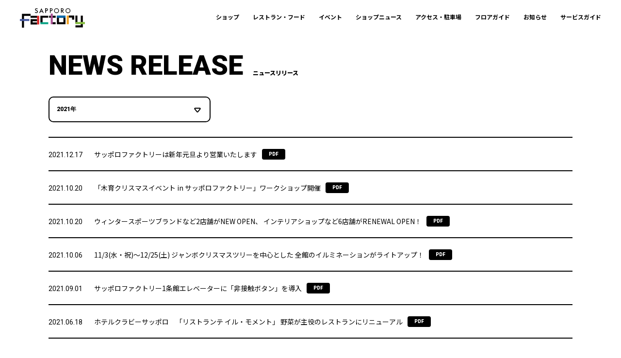

--- FILE ---
content_type: text/html; charset=UTF-8
request_url: https://sapporofactory.jp/newsrelease/?y=2021
body_size: 5968
content:
<!DOCTYPE html>
<html lang="ja">

<head>

  <meta charset="utf-8">
<meta http-equiv="X-UA-Compatible" content="IE=edge">
<meta name="viewport" content="width=device-width">
<meta name="format-detection" content="telephone=no">


  <meta name="description" content="サッポロファクトリーのニュースリリースページです。2021年の情報発信をしています。">

  
<meta property="og:site_name" content="サッポロファクトリー" />
<meta property="og:title" content="ニュースリリース（2021年） | サッポロファクトリー" />
<meta property="og:type" content="article" />
<meta property="og:url" content="https://sapporofactory.jp/newsrelease/?y=2021" />
<meta property="og:image" content="https://sapporofactory.jp/theme/sf/assets/img/ogp.jpg" />
<meta property="og:description" content="サッポロファクトリーのニュースリリースページです。2021年の情報発信をしています。" />
<meta property="og:locale:alternate" content="ja_JP" />
<meta property="og:locale:alternate" content="en_US" />
<meta property="og:locale:alternate" content="zh_CN" />
<meta property="og:locale:alternate" content="zh_TW" />
<meta property="og:locale:alternate" content="ko_KR" />
<meta name="twitter:card" content="summary_large_image">
<meta name="twitter:site" content="@sapporofactory_">


  <title>ニュースリリース（2021年） | サッポロファクトリー</title>

  <link rel="icon" href="/theme/sf/assets/img/favicon_16.ico" sizes="16x16">
<link rel="icon" href="/theme/sf/assets/img/favicon_32.ico" sizes="32x32">
<link rel="apple-touch-icon" href="/theme/sf/assets/img/favicon_180.jpg" sizes="180x180">
<link type="image/png" href="/theme/sf/assets/img/favicon_256.jpg" sizes="256x256">
<link rel="preconnect" href="https://fonts.googleapis.com">
<link rel="preconnect" href="https://fonts.gstatic.com" crossorigin>
<link rel="stylesheet" href="https://fonts.googleapis.com/css2?family=Noto+Sans+JP:wght@400;700;900&family=Roboto:wght@400;900&display=swap">
<link rel="stylesheet" href="https://fonts.googleapis.com/css2?family=Material+Symbols+Outlined:opsz,wght,FILL,GRAD@20..48,100..700,0..1,-50..200" />
<!-- <link rel="stylesheet" href="https://cdn.jsdelivr.net/npm/slick-carousel@1.8.1/slick/slick.css"> -->
<link rel="stylesheet" href="/theme/sf/assets/css/default.css">
  <noscript><link rel="stylesheet" href="/theme/sf/assets/css/noscript.css"></noscript>
  <link rel="stylesheet" href="/theme/sf/assets/css/layout-newsrelease.css">

<script type="application/ld+json">
  {
  "@context": "https://schema.org",
  "@type": "BreadcrumbList",
  "itemListElement":
    [
    {
    "@type": "ListItem",
    "position": 1,
    "name": "トップ",
    "item": "https://sapporofactory.jp/"
    },
    {
    "@type": "ListItem",
    "position": 2,
    "name": "2021年 - ニュースリリース",
    "item": "https://sapporofactory.jp/newsrelease/?y=2021"
    }
    ]
  }
</script>

  <!-- Google Tag Manager -->
<script>(function(w,d,s,l,i){w[l]=w[l]||[];w[l].push({'gtm.start':
  new Date().getTime(),event:'gtm.js'});var f=d.getElementsByTagName(s)[0],
  j=d.createElement(s),dl=l!='dataLayer'?'&l='+l:'';j.async=true;j.src=
  'https://www.googletagmanager.com/gtm.js?id='+i+dl;f.parentNode.insertBefore(j,f);
  })(window,document,'script','dataLayer','GTM-PJKWGZSG');</script>

  <script>(function(w,d,s,l,i){w[l]=w[l]||[];w[l].push({'gtm.start':
  new Date().getTime(),event:'gtm.js'});var f=d.getElementsByTagName(s)[0],
  j=d.createElement(s),dl=l!='dataLayer'?'&l='+l:'';j.async=true;j.src=
  'https://www.googletagmanager.com/gtm.js?id='+i+dl;f.parentNode.insertBefore(j,f);
  })(window,document,'script','dataLayer','GTM-W99MRQGJ');</script>
  <!-- End Google Tag Manager -->


</head>

<body class="js-body">

    <!-- Google Tag Manager (noscript) -->
<noscript><iframe src="https://www.googletagmanager.com/ns.html?id=GTM-PJKWGZSG"
  height="0" width="0" style="display:none;visibility:hidden"></iframe></noscript>

  <noscript><iframe src="https://www.googletagmanager.com/ns.html?id=GTM-W99MRQGJ"
  height="0" width="0" style="display:none;visibility:hidden"></iframe></noscript>
  <!-- End Google Tag Manager (noscript) -->

  <div class="page-wrapper">

    
<header class="page-header">
    <!--pcメニュー-->
    <div class="pc-nav">
      <div class="header-in">
      <p class="header-logo"><a href="/"><img src="/theme/sf/assets/img/logo-txt.svg"
            alt="サッポロファクトリー公式"></a></p>
      <nav class="header-nav">
        <ul class="header-link-text">
          <li class="gnav01"><a href="/shop/search">ショップ</a></li>
          <li class="gnav02"><a href="/restaurantfood/">レストラン・フード</a></li>
          <li class="gnav03"><a href="/event/">イベント</a></li>
          <li class="gnav04"><a href="/shopnews/">ショップニュース</a></li>

          <li class="gnav05"><a href="/access/">アクセス・駐車場</a></li>
          <li class="gnav06"><a href="/shop/floor">フロアガイド</a></li>
          <li class="gnav07"><a href="/information/">お知らせ</a></li>
          <li class="gnav08"><a href="/service/">サービスガイド</a></li>
        </ul>
      </nav>
      </div>
    </div>
    <!--pcメニュー-->
    <!--spメニュー-->
    <div class="sp-nav sp-only">
                <p class="header-logo"><a href="/"><img src="/theme/sf/assets/img/logo-txt.svg"
            alt="サッポロファクトリー公式"></a></p>
        
      <div class="js-header-menu-button">

        <div class="button"><span></span><span></span><span><img src="/theme/sf/assets/img/menu-button.svg" alt=""></span></div>
      </div>
    </div>
    <div class="js-nav-box">
      <div class="box-inner">
        <div class="sp-g-nav-bg">
          <ul class="g-menu">
            <li><a href="/shop/search">
                <div><img src="/theme/sf/assets/img/menu_shop.svg" alt=""></div>
                <span>ショップ</span>
              </a></li>
            <li><a href="/restaurantfood/">
                <div><img src="/theme/sf/assets/img/menu_restaurant.svg" alt=""></div>
                <span>レストラン・フード</span>
              </a></li>
            <li><a href="/service/">
                <div><img src="/theme/sf/assets/img/menu_hours.svg" alt=""></div>
                <span>営業時間</span>
              </a></li>
            <li><a href="/event/">
                <div><img src="/theme/sf/assets/img/menu_event.svg" alt=""></div>
                <span>イベント</span>
              </a></li>
            <li><a href="/shopnews/">
                <div><img src="/theme/sf/assets/img/menu_news.svg" alt=""></div>
                <span>ショップニュース</span>
              </a></li>
            <li><a href="/access/">
                <div><img src="/theme/sf/assets/img/menu_access.svg" alt=""></div>
                <span>アクセス・駐車場</span>
              </a></li>
            <li><a href="/cinema/">
                <div><img src="/theme/sf/assets/img/menu_cinema.svg" alt=""></div>
                <span>シネマ</span>
              </a></li>
            <li><a href="/shop/floor">
                <div><img src="/theme/sf/assets/img/menu_floor.svg" alt=""></div>
                <span>フロアガイド</span>
              </a></li>
            <li><a href="/service/">
                <div><img src="/theme/sf/assets/img/menu_service.svg" alt=""></div>
                <span>サービスガイド</span>
              </a></li>
          </ul>
        </div>

        <!-- <form method="get" action="special/index.html" class="search_container">
          <input type="text" name="keyword" value="" placeholder="キーワード検索" class="inputText">
          <input type="submit" value="検索" class="inputBtn">
        </form> -->
        <form action="/freeword/search" novalidate="novalidate" class="search_container" id="FreewordSearchForm" method="get" accept-charset="utf-8">          <input name="words" placeholder="キーワード検索" size="25" class="inputText" type="text" id="FreewordWords"/>          <input type="submit" value="検索" class="inputBtn">
        </form>
        <div class="text-link-list">

          <ul>
            <li><a href="/guide/">サッポロファクトリーとは<span></span></a></li>
            <li><a href="/information/">お知らせ<span></span></a></li>
            <li><a href="/faq/">よくある質問<span></span></a></li>
            <li><a href="/recruit/">スタッフ募集<span></span></a></li>
          </ul>
        </div>
        <div class="text-link-list">
          <div class="slide-t">サッポロファクトリーの楽しみ方<span class="icon-box"><span class="js-icon open"></span></span></div>
          <div class="slide-open">
            <ul>
              <li><a href="/enjoy/movie">映画と一緒に楽しみたい<span></span></a></li>
              <li><a href="/enjoy/nearby_area">近隣を散策してみよう！<span></span></a></li>
              <li><a href="/enjoy/outdoor_sports">アウトドア＆スポーツを楽しみたい<span></span></a></li>
              <li><a href="/enjoy/withchildren">子どもと一緒に楽しみたい<span></span></a></li>
              <li><a href="/enjoy/photo">フォトスポットを巡りたい<span></span></a></li>
            </ul>
          </div>
        </div>
        <!--多言語-->
        <div class="accordion-container">
          <div class="accordion-title js-accordion-title">LANGUAGE</div>
          <div class="accordion-content">
            <ul class="lang-menu">
              <li><a data-stt-changelang="en" data-stt-ignore="" href="#">English</a></li>
            <li><a data-stt-changelang="zh-CN" data-stt-ignore="" href="#">簡体字</a></li>
            <li><a data-stt-changelang="zh-TW" data-stt-ignore="" href="#">繁体字</a></li>
            <li><a data-stt-changelang="ko" data-stt-ignore="" href="#">한국어</a></li>
            <li><a data-stt-changelang="ja" data-stt-ignore="" href="#">日本語</a></li>
            </ul>
          </div>
        </div>
        <h3 class="sns-title">OFFICIAL SNS</h3>
        <ul class="g-nav-sns">
          <li><a href="https://www.instagram.com/sapporofactory_official/?hl=ja" target="_blank"><img src="/theme/sf/assets/img/icon_insta.svg" alt="Instagram">サッポロファクトリー<br>オフィシャルインスタグラム</a></li>
          <li><a href="https://twitter.com/sapporofactory_?lang=ja" target="_blank"><img src="/theme/sf/assets/img/icon_tw.svg" alt="twitter">インフォメーションスタッフのつぶやき</a></li>

          <!-- <li><a href="https://www.facebook.com/sapporoFactory" target="_blank"><img src="/theme/sf/assets/img/icon_fb.svg" alt="facebook">サッポロファクトリー<br>オフィシャルフェイスブック</a></li> -->
        </ul>

      </div>
    </div>
    <div class="js-shadow"></div>

    <!--spメニュー-->
  </header>


    <!--
    ==============================================
    ニュースリリース 一覧
    =============================================
    -->
    <main>
      <div class="newsrelease_contents main_contents">
        <h1 class="page-title-common">
          <span class="en">NEWS RELEASE</span>
          <span class="jp">ニュースリリース</span>
        </h1>

        <div class="news-select">
          <div class="js-accordion-title">2021年</div>
          <div class="accordion-content">
            <ul>
                          <li><a href="/newsrelease/?y=2026">2026年</a></li>
                          <li><a href="/newsrelease/?y=2025">2025年</a></li>
                          <li><a href="/newsrelease/?y=2024">2024年</a></li>
                          <li><a href="/newsrelease/?y=2023">2023年</a></li>
                          <li><a href="/newsrelease/?y=2022">2022年</a></li>
                          <li><a href="/newsrelease/?y=2021">2021年</a></li>
                          <li><a href="/newsrelease/?y=2020">2020年</a></li>
                          <li><a href="/newsrelease/?y=2019">2019年</a></li>
                          <li><a href="/newsrelease/?y=2018">2018年</a></li>
                          <li><a href="/newsrelease/?y=2017">2017年</a></li>
                          <li><a href="/newsrelease/?y=2016">2016年</a></li>
                        </ul>
          </div>
        </div>

        <ul class="list js-fadeup">
          <li>
            <a style="" href="/theme/sf/files/newsrelease/ID00000084-20231216_204622-pdf.pdf" target="_blank">
              <p class="date">2021.12.17</p>
              <p class="text">サッポロファクトリーは新年元旦より営業いたします</p>
                            <span class="icon-pdf">PDF</span>
                          </a>
          </li>
          <li>
            <a style="" href="/theme/sf/files/newsrelease/ID00000083-20231216_204554-pdf.pdf" target="_blank">
              <p class="date">2021.10.20</p>
              <p class="text">「木育クリスマスイベント in サッポロファクトリー」ワークショップ開催</p>
                            <span class="icon-pdf">PDF</span>
                          </a>
          </li>
          <li>
            <a style="" href="/theme/sf/files/newsrelease/ID00000082-20231216_204526-pdf.pdf" target="_blank">
              <p class="date">2021.10.20</p>
              <p class="text">ウィンタースポーツブランドなど2店舗がNEW OPEN、 インテリアショップなど6店舗がRENEWAL OPEN！</p>
                            <span class="icon-pdf">PDF</span>
                          </a>
          </li>
          <li>
            <a style="" href="/theme/sf/files/newsrelease/ID00000081-20231216_204454-pdf.pdf" target="_blank">
              <p class="date">2021.10.06</p>
              <p class="text">11/3(水・祝)～12/25(土) ジャンボクリスマスツリーを中心とした 全館のイルミネーションがライトアップ！</p>
                            <span class="icon-pdf">PDF</span>
                          </a>
          </li>
          <li>
            <a style="" href="/theme/sf/files/newsrelease/ID00000080-20231216_204420-pdf.pdf" target="_blank">
              <p class="date">2021.09.01</p>
              <p class="text">サッポロファクトリー1条館エレベーターに「非接触ボタン」を導入</p>
                            <span class="icon-pdf">PDF</span>
                          </a>
          </li>
          <li>
            <a style="" href="/theme/sf/files/newsrelease/ID00000079-20231216_204351-pdf.pdf" target="_blank">
              <p class="date">2021.06.18</p>
              <p class="text">ホテルクラビーサッポロ　「リストランテ イル・モメント」 野菜が主役のレストランにリニューアル</p>
                            <span class="icon-pdf">PDF</span>
                          </a>
          </li>
          <li>
            <a style="" href="/theme/sf/files/newsrelease/ID00000078-20231216_204324-pdf.pdf" target="_blank">
              <p class="date">2021.05.28</p>
              <p class="text">サッポロファクトリー　NEW OPEN SHOP 情報</p>
                            <span class="icon-pdf">PDF</span>
                          </a>
          </li>
          <li>
            <a style="" href="/theme/sf/files/newsrelease/ID00000077-20231216_204245-pdf.pdf" target="_blank">
              <p class="date">2021.04.20</p>
              <p class="text">「マイ リトル ガーデン」一般募集開始！ お花を選び、植え、育て、楽しむ、企画がスタート！</p>
                            <span class="icon-pdf">PDF</span>
                          </a>
          </li>
          <li>
            <a style="" href="/theme/sf/files/newsrelease/ID00000076-20231216_204213-pdf.pdf" target="_blank">
              <p class="date">2021.04.14</p>
              <p class="text">【BACK to the NATURE】スタート！ 第一弾としてアウトドアイベント、第二弾にはアウトドアツアーを開催！</p>
                            <span class="icon-pdf">PDF</span>
                          </a>
          </li>
          <li>
            <a style="" href="/theme/sf/files/newsrelease/ID00000034-20231128_151349-pdf.pdf" target="_blank">
              <p class="date">2021.02.08</p>
              <p class="text">ブランド初の直営オフライン店舗を含む3店舗がサッポロファクトリーにNEW OPEN！</p>
                            <span class="icon-pdf">PDF</span>
                          </a>
          </li>
        </ul>
      </div>
    </main>

    <footer class="g-footer">
  <div class="go-top"><a href="#"><img src="/theme/sf/assets/img/go_top.svg" alt="PAGE TOP"></a></div>

  <div class="footer-inner">

    <!--多言語-->
    <div class="accordion-container">
      <div class="accordion-title js-accordion-title">LANGUAGE</div>
      <div class="accordion-content">

        <ul class="lang-menu">
          <li><a data-stt-changelang="en" data-stt-ignore="" href="#">English</a></li>
        <li><a data-stt-changelang="zh-CN" data-stt-ignore="" href="#">簡体字</a></li>
        <li><a data-stt-changelang="zh-TW" data-stt-ignore="" href="#">繁体字</a></li>
        <li><a data-stt-changelang="ko" data-stt-ignore="" href="#">한국어</a></li>
        <li><a data-stt-changelang="ja" data-stt-ignore="" href="#">日本語</a></li>
        </ul>
      </div>
    </div>
    <div class="footer-menu">

      <dl>
        <dt><span class="en">ABOUT</span>
          <span class="jp">サッポロファクトリーについて</span>
        </dt>
        <dd>
          <ul>
            <li><a href="/guide/">サッポロファクトリーとは</a></li>
            <li><a href="https://www.sapporo-re.jp/" target="_blank">会社概要</a></li>
            <li><a href="https://search.sapporo-re.jp/space-sapporo/" target="_blank">サッポロファクトリーイベントスペース</a></li>
            <li><a href="/newsrelease/">ニュースリリース</a></li>
            <li><a href="/press/">取材・撮影について</a></li>
          </ul>
        </dd>
      </dl>
      <dl>
        <dt><span class="en">CATEGORY</span>
          <span class="jp">カテゴリ</span>
        </dt>
        <dd>
          <ul>
            <li><a href="/shop/search">ショップ</a></li>
            <li><a href="/restaurantfood/">レストラン・フード</a></li>
            <li><a href="/event/">イベント</a></li>
            <li><a href="/shopnews/">ショップニュース</a></li>
            <li><a href="/shop/floor">フロアガイド</a></li>
            <li><a href="/service/">サービスガイド</a></li>
            <li><a href="/access/">アクセス・駐車場</a></li>
          </ul>
        </dd>
      </dl>
      <dl>
        <dt><span class="en">SEARCH</span>
          <span class="jp">ショップ検索</span>
        </dt>
        <dd>
          <ul>
            <li><a href="/shop/search">カテゴリから探す</a></li>
            <li><a href="/shop/floor">フロアから探す</a></li>
            <li><a href="/shop/floor">館から探す</a></li>
            <li><a href="/shop/search">キーワードから探す</a></li>
          </ul>
        </dd>
      </dl>
      <dl>
        <dt><span class="en">HOW TO ENJOY</span>
          <span class="jp">サッポロファクトリーの楽しみ方</span>
        </dt>
        <dd>
          <ul>
            <li><a href="/enjoy/movie">映画と一緒に楽しみたい</a></li>
            <li><a href="/enjoy/nearby_area">近隣を散策してみよう！</a></li>
            <li><a href="/enjoy/outdoor_sports">アウトドア＆スポーツを楽しみたい</a></li>
            <li><a href="/enjoy/withchildren">子どもと一緒に楽しみたい</a></li>
            <li><a href="/enjoy/photo">フォトスポットを巡りたい</a></li>
          </ul>
        </dd>
      </dl>
      <dl>
        <dt><span class="en">OTHERS</span>
          <span class="jp">その他</span>
        </dt>
        <dd>
          <ul>
            <li><a href="/sitemap/">サイトマップ</a></li>
            <li><a href="/faq/">よくあるご質問</a></li>
            <li><a href="/contact/">お問い合わせ</a></li>
            <li><a href="/cookie/">クッキーの利用について</a></li>
            <li><a href="/information/">お知らせ</a></li>
            <li><a href="/recruit/">スタッフ募集</a></li>
          </ul>
        </dd>
      </dl>
      <dl>
        <dt><span class="en">OFFICIAL SNS</span>
          <span class="jp">公式SNS</span>
        </dt>
        <dd>
          <ul class="footer-sns">
            <li><a href="https://www.instagram.com/sapporofactory_official/?hl=ja" target="_blank"><img src="/theme/sf/assets/img/icon_insta.svg" alt="Instagram">サッポロファクトリー<br
                  class="sp-only">オフィシャルインスタグラム</a></li>
            <li><a href="https://twitter.com/sapporofactory_?lang=ja" target="_blank"><img src="/theme/sf/assets/img/icon_tw.svg" alt="twitter">インフォメーションスタッフのつぶやき</a></li>
              <!-- <li><a href="https://www.facebook.com/sapporoFactory" target="_blank"><img src="/theme/sf/assets/img/icon_fb.svg" alt="facebook">サッポロファクトリー<br
                    class="sp-only">オフィシャルフェイスブック</a></li> -->
          </ul>
        </dd>
      </dl>

    </div>
  </div>
  <div class="footer-info">

    <div class="flex">
      <div>
        <div class="footer-nav">
          <strong><a href="https://www.sapporo-re.jp/" target="_blank"><img src="/theme/sf/assets/img/sapporo-logo.svg"
                alt="サッポロ不動産開発株式会社"></a></strong>
          <ul class="footer-link">
            <li><a href="https://www.sapporo-re.jp/terms/" target="_blank">ご利用規約</a></li>
            <li><a href="https://www.sapporoholdings.jp/individual_info/" target="_blank">個人情報保護について</a></li>
            <li><a href="https://www.sapporo-re.jp/csr/" target="_blank">CSR</a></li>
            <li><a href="https://www.sapporo-re.jp/accessibility/" target="_blank">アクセシビリティポリシー</a></li>

          </ul>
        </div>
        <p class="pc-only">&copy;︎SAPPORO REAL ESTATE Co.,Ltd.</p>
      </div>
        <ul class="footer-banner">
          <li><a href="https://gardenplace.jp/" target="_blank"><img src="/theme/sf/assets/img/ftlogo_ygp.svg" alt="恵比寿ガーデンプレイス"></a></li>
          <li><a href="https://ginzaplace.jp/" target="_blank"><img src="/theme/sf/assets/img/ft-bnr02.svg" alt="GINZA PLACE"></a></li>
          <li><a href="/"><img src="/theme/sf/assets/img/ft-bnr01.svg" alt="SAPPORO FACTORY"></a></li>
          <li><a href="https://all.accor.com/hotel/C082/index.ja.shtml" target="_blank"><img src="/theme/sf/assets/img/ft-bnr03.svg" alt="HOTEL SOSEI"></a></li>
        </ul>
    </div>
  </div>
  <div class="copyright sp-only">&copy;︎SAPPORO REAL ESTATE Co.,Ltd.</div>

</footer>


  </div>
  <script src="https://ajax.googleapis.com/ajax/libs/jquery/3.7.0/jquery.min.js"></script>
  <script src="/theme/sf/assets/js/common.js"></script>
  <script src="/theme/sf/assets/js/newsrelease.js"></script>
</body>

</html>


<link rel="stylesheet" type="text/css" href="/css/debug.css"/>


--- FILE ---
content_type: text/css
request_url: https://sapporofactory.jp/theme/sf/assets/css/default.css
body_size: 10038
content:
@charset "UTF-8";
/**
 * default css
*********************** */
/*! normalize.css v8.0.1 | MIT License | github.com/necolas/normalize.css */
/* Document
   ========================================================================== */
/**
 * 1. Correct the line height in all browsers.
 * 2. Prevent adjustments of font size after orientation changes in iOS.
 */
html {
  line-height: 1.15; /* 1 */
  -webkit-text-size-adjust: 100%; /* 2 */
}

/* Sections
   ========================================================================== */
/**
 * Remove the margin in all browsers.
 */
body {
  margin: 0;
}

/**
 * Render the `main` element consistently in IE.
 */
main {
  display: block;
}

/**
 * Correct the font size and margin on `h1` elements within `section` and
 * `article` contexts in Chrome, Firefox, and Safari.
 */
h1 {
  font-size: 2em;
  margin: 0.67em 0;
}

/* Grouping content
   ========================================================================== */
/**
 * 1. Add the correct box sizing in Firefox.
 * 2. Show the overflow in Edge and IE.
 */
hr {
  -webkit-box-sizing: content-box;
          box-sizing: content-box; /* 1 */
  height: 0; /* 1 */
  overflow: visible; /* 2 */
}

/**
 * 1. Correct the inheritance and scaling of font size in all browsers.
 * 2. Correct the odd `em` font sizing in all browsers.
 */
pre {
  font-family: monospace, monospace; /* 1 */
  font-size: 1em; /* 2 */
}

/* Text-level semantics
   ========================================================================== */
/**
 * Remove the gray background on active links in IE 10.
 */
a {
  background-color: transparent;
}

/**
 * 1. Remove the bottom border in Chrome 57-
 * 2. Add the correct text decoration in Chrome, Edge, IE, Opera, and Safari.
 */
abbr[title] {
  border-bottom: none; /* 1 */
  text-decoration: underline; /* 2 */
  -webkit-text-decoration: underline dotted;
          text-decoration: underline dotted; /* 2 */
}

/**
 * Add the correct font weight in Chrome, Edge, and Safari.
 */
b,
strong {
  font-weight: bolder;
}

/**
 * 1. Correct the inheritance and scaling of font size in all browsers.
 * 2. Correct the odd `em` font sizing in all browsers.
 */
code,
kbd,
samp {
  font-family: monospace, monospace; /* 1 */
  font-size: 1em; /* 2 */
}

/**
 * Add the correct font size in all browsers.
 */
small {
  font-size: 80%;
}

/**
 * Prevent `sub` and `sup` elements from affecting the line height in
 * all browsers.
 */
sub,
sup {
  font-size: 75%;
  line-height: 0;
  position: relative;
  vertical-align: baseline;
}

sub {
  bottom: -0.25em;
}

sup {
  top: -0.5em;
}

/* Embedded content
   ========================================================================== */
/**
 * Remove the border on images inside links in IE 10.
 */
img {
  border-style: none;
}

/* Forms
   ========================================================================== */
/**
 * 1. Change the font styles in all browsers.
 * 2. Remove the margin in Firefox and Safari.
 */
button,
input,
optgroup,
select,
textarea {
  font-family: inherit; /* 1 */
  font-size: 100%; /* 1 */
  line-height: 1.15; /* 1 */
  margin: 0; /* 2 */
}

/**
 * Show the overflow in IE.
 * 1. Show the overflow in Edge.
 */
button,
input { /* 1 */
  overflow: visible;
}

/**
 * Remove the inheritance of text transform in Edge, Firefox, and IE.
 * 1. Remove the inheritance of text transform in Firefox.
 */
button,
select { /* 1 */
  text-transform: none;
}

/**
 * Correct the inability to style clickable types in iOS and Safari.
 */
button,
[type=button],
[type=reset],
[type=submit] {
  -webkit-appearance: button;
}

/**
 * Remove the inner border and padding in Firefox.
 */
button::-moz-focus-inner,
[type=button]::-moz-focus-inner,
[type=reset]::-moz-focus-inner,
[type=submit]::-moz-focus-inner {
  border-style: none;
  padding: 0;
}

/**
 * Restore the focus styles unset by the previous rule.
 */
button:-moz-focusring,
[type=button]:-moz-focusring,
[type=reset]:-moz-focusring,
[type=submit]:-moz-focusring {
  outline: 1px dotted ButtonText;
}

/**
 * Correct the padding in Firefox.
 */
fieldset {
  padding: 0.35em 0.75em 0.625em;
}

/**
 * 1. Correct the text wrapping in Edge and IE.
 * 2. Correct the color inheritance from `fieldset` elements in IE.
 * 3. Remove the padding so developers are not caught out when they zero out
 *    `fieldset` elements in all browsers.
 */
legend {
  -webkit-box-sizing: border-box;
          box-sizing: border-box; /* 1 */
  color: inherit; /* 2 */
  display: table; /* 1 */
  max-width: 100%; /* 1 */
  padding: 0; /* 3 */
  white-space: normal; /* 1 */
}

/**
 * Add the correct vertical alignment in Chrome, Firefox, and Opera.
 */
progress {
  vertical-align: baseline;
}

/**
 * Remove the default vertical scrollbar in IE 10+.
 */
textarea {
  overflow: auto;
}

/**
 * 1. Add the correct box sizing in IE 10.
 * 2. Remove the padding in IE 10.
 */
[type=checkbox],
[type=radio] {
  -webkit-box-sizing: border-box;
          box-sizing: border-box; /* 1 */
  padding: 0; /* 2 */
}

/**
 * Correct the cursor style of increment and decrement buttons in Chrome.
 */
[type=number]::-webkit-inner-spin-button,
[type=number]::-webkit-outer-spin-button {
  height: auto;
}

/**
 * 1. Correct the odd appearance in Chrome and Safari.
 * 2. Correct the outline style in Safari.
 */
[type=search] {
  -webkit-appearance: textfield; /* 1 */
  outline-offset: -2px; /* 2 */
}

/**
 * Remove the inner padding in Chrome and Safari on macOS.
 */
[type=search]::-webkit-search-decoration {
  -webkit-appearance: none;
}

/**
 * 1. Correct the inability to style clickable types in iOS and Safari.
 * 2. Change font properties to `inherit` in Safari.
 */
::-webkit-file-upload-button {
  -webkit-appearance: button; /* 1 */
  font: inherit; /* 2 */
}

/* Interactive
   ========================================================================== */
/*
 * Add the correct display in Edge, IE 10+, and Firefox.
 */
details {
  display: block;
}

/*
 * Add the correct display in all browsers.
 */
summary {
  display: list-item;
}

/* Misc
   ========================================================================== */
/**
 * Add the correct display in IE 10+.
 */
template {
  display: none;
}

/**
 * Add the correct display in IE 10.
 */
[hidden] {
  display: none;
}

/* -----
 * reset
----------------------------------------------------------------------------- */
html {
  font-size: 62.5%;
}

body {
  margin: 0;
  padding: 0;
  color: #000;
  font-size: 1.6rem;
  font-weight: 400;
  word-wrap: break-word;
  overflow-wrap: break-word;
}

.page-wrapper {
  padding: 72px 0 0;
  font-family: "Noto Sans JP", sans-serif;
  line-height: 1.6;
}

header, hgroup, footer, nav, div, article, section, aside, div {
  display: block;
}

h1, h2, h3, h4, h5, h6, p, address {
  display: block;
  margin: 0;
  padding: 0;
  font-size: inherit;
  font-weight: normal;
  font-style: normal;
  border: 0;
  outline: 0;
  background: transparent;
}

ul, ol, dl, dt, dd {
  margin: 0;
  padding: 0;
  list-style: none;
  font-size: inherit;
}

a {
  text-decoration: none;
  color: inherit;
  font-size: inherit;
}

@media (any-hover: hover) {
  a:hover {
    -webkit-transition: all 0.4s;
    transition: all 0.4s;
  }
}
hr {
  display: block;
  height: 1px;
  margin: 1em 0;
  padding: 0;
  border: 0;
  border-top: 1px solid #000;
}

input, select {
  vertical-align: middle;
}

/* -----
 * link setting
----------------------------------------------------------------------------- */
a:link, a:visited, a:active {
  color: #000;
  outline: 0 none #000;
}

a img {
  -webkit-transition: all 0.5s ease;
  transition: all 0.5s ease;
  vertical-align: bottom;
  -webkit-box-shadow: #000 0 0 0;
          box-shadow: #000 0 0 0;
}

/* -----
 * tag setting
----------------------------------------------------------------------------- */
p, ul, ol, table {
  line-height: 1.6;
}

* {
  -webkit-box-sizing: border-box;
          box-sizing: border-box;
}

section {
  position: relative;
}

img {
  max-width: 100%;
  vertical-align: bottom;
}

/* PAGE TOP */
.go-top {
  position: fixed;
  right: 0;
  z-index: 10;
  opacity: 0;
  -webkit-transform: translateY(200px);
          transform: translateY(200px);
}

.go-top a {
  -webkit-transition: all 0.3s;
  transition: all 0.3s;
}

@media (any-hover: hover) {
  .go-top a:hover {
    opacity: 0.8;
  }
}
.go-top.UpMove {
  -webkit-animation: UpAnime 0.5s forwards;
          animation: UpAnime 0.5s forwards;
}

@-webkit-keyframes UpAnime {
  from {
    opacity: 0;
    -webkit-transform: translateY(200px);
            transform: translateY(200px);
  }
  to {
    opacity: 1;
    -webkit-transform: translateY(0);
            transform: translateY(0);
  }
}

@keyframes UpAnime {
  from {
    opacity: 0;
    -webkit-transform: translateY(200px);
            transform: translateY(200px);
  }
  to {
    opacity: 1;
    -webkit-transform: translateY(0);
            transform: translateY(0);
  }
}
.go-top.DownMove {
  -webkit-animation: DownAnime 0.5s forwards;
          animation: DownAnime 0.5s forwards;
}

@-webkit-keyframes DownAnime {
  from {
    opacity: 1;
    -webkit-transform: translateY(0);
            transform: translateY(0);
  }
  to {
    opacity: 1;
    -webkit-transform: translateY(200px);
            transform: translateY(200px);
  }
}

@keyframes DownAnime {
  from {
    opacity: 1;
    -webkit-transform: translateY(0);
            transform: translateY(0);
  }
  to {
    opacity: 1;
    -webkit-transform: translateY(200px);
            transform: translateY(200px);
  }
}
/*------------------------------------------
  FadeUp animation
------------------------------------------*/
.js-fadeup {
  opacity: 0;
}

.js-fadeup.active {
  -webkit-animation-name: fadeup;
          animation-name: fadeup;
  -webkit-animation-duration: 0.7s;
          animation-duration: 0.7s;
  -webkit-animation-timing-function: ease;
          animation-timing-function: ease;
  -webkit-animation-fill-mode: forwards;
          animation-fill-mode: forwards;
}

@-webkit-keyframes fadeup {
  0% {
    opacity: 0;
    -webkit-transform: translateY(30px);
            transform: translateY(30px);
  }
  100% {
    opacity: 1;
    -webkit-transform: translateY(0);
            transform: translateY(0);
  }
}

@keyframes fadeup {
  0% {
    opacity: 0;
    -webkit-transform: translateY(30px);
            transform: translateY(30px);
  }
  100% {
    opacity: 1;
    -webkit-transform: translateY(0);
            transform: translateY(0);
  }
}
.keyword-none {
  font-weight: 900;
}

.js-body.fixed {
  overflow-y: hidden;
}

/* -----
 * responsive
----------------------------------------------------------------------------- */
@media (min-width: 768px) {
  /* PC */
  /* -----
   * PC/SP表示切替class
  ----------------------------------------------------------------------------- */
  .sp-only {
    display: none !important;
  }
  .page-wrapper {
    padding-top: 0;
  }
  /* -----
  * href="tel:〜"の場合、PC/タブレットではリンク判定無しを前提とする
  ----------------------------------------------------------------------------- */
  a[href^="tel:"] {
    display: inline-block;
    pointer-events: none;
    cursor: default;
    text-decoration: none;
    color: inherit;
  }
}
@media not all and (min-width: 768px) {
  /* smart phone */
  /* -----
  * PC/SP表示切替class
  ----------------------------------------------------------------------------- */
  .pc-only {
    display: none !important;
  }
}
.main_contents {
  width: 87.2%;
  margin: 20px auto auto;
}
@media (min-width: 768px) {
  .main_contents {
    max-width: 1080px;
    margin: 30px auto auto;
  }
}
.main_contents .page-title-common {
  display: -webkit-box;
  display: -ms-flexbox;
  display: flex;
  -webkit-box-orient: vertical;
  -webkit-box-direction: normal;
      -ms-flex-direction: column;
          flex-direction: column;
  -ms-flex-wrap: wrap;
      flex-wrap: wrap;
  margin-bottom: 20px;
}
.main_contents .page-title-common .en {
  display: block;
  font-family: "Roboto", sans-serif;
  line-height: 1.2;
  font-size: 40px;
  font-weight: 900;
  margin-bottom: 10px;
  margin-right: 0;
}
.main_contents .page-title-common .jp {
  font-family: "Noto Sans JP", sans-serif;
  line-height: 1.6;
  font-weight: 900;
  font-size: 12px;
  margin-bottom: 10px;
}
.main_contents .page-title-common .keyword-none {
  font-weight: 900;
}
@media (min-width: 768px) {
  .main_contents .page-title-common {
    display: -webkit-box;
    display: -ms-flexbox;
    display: flex;
    -webkit-box-align: end;
        -ms-flex-align: end;
            align-items: flex-end;
    -webkit-box-orient: horizontal;
    -webkit-box-direction: normal;
        -ms-flex-direction: row;
            flex-direction: row;
    margin-bottom: 40px;
  }
  .main_contents .page-title-common .en {
    font-size: 56px;
    margin-bottom: 0;
    margin-right: 20px;
  }
}

.page-wrapper {
  overflow-x: hidden;
  background-color: #fff;
}

.g-header {
  position: relative;
  z-index: 100;
}
.g-header .header-inner {
  position: fixed;
  top: 0;
  display: -webkit-box;
  display: -ms-flexbox;
  display: flex;
  -webkit-box-align: center;
      -ms-flex-align: center;
          align-items: center;
  -webkit-box-pack: justify;
      -ms-flex-pack: justify;
          justify-content: space-between;
  width: 100%;
  padding: 10px 0;
  z-index: 30;
}
.g-header .header-inner .header-logo {
  width: 36%;
  margin: 5px auto;
  line-height: 1;
}

.pc-nav {
  display: none;
}

.sp-nav {
  width: 100%;
  background-color: rgba(255, 255, 255, 0.4);
  border: 1px solid rgba(255, 255, 255, 0.4);
  border-right-color: rgba(255, 255, 255, 0.2);
  border-bottom-color: rgba(255, 255, 255, 0.2);
  -webkit-backdrop-filter: blur(20px);
  backdrop-filter: blur(20px);
  font-size: 1.2rem;
  position: fixed;
  text-align: center;
  top: 0;
  right: 0;
  overflow: hidden;
  height: 72px;
  padding: 10px 0;
  z-index: 30;
}
.sp-nav .header-logo {
  width: 36%;
  max-width: 140px;
  margin: 5px auto;
}
.sp-nav .header-link-text {
  display: -webkit-box;
  display: -ms-flexbox;
  display: flex;
  -webkit-box-orient: horizontal;
  -webkit-box-direction: normal;
      -ms-flex-direction: row;
          flex-direction: row;
  -webkit-box-align: center;
      -ms-flex-align: center;
          align-items: center;
}
.sp-nav .header-link-text li {
  display: -webkit-box;
  display: -ms-flexbox;
  display: flex;
  -webkit-box-align: center;
      -ms-flex-align: center;
          align-items: center;
  height: 20px;
  line-height: 12px;
}
.sp-nav .header-link-text .js-search span {
  font-size: 2.4rem;
  font-weight: 200;
}
.sp-nav .header-link-text .js-lang {
  position: relative;
  padding: 0;
}
.sp-nav .header-link-text .js-lang div {
  position: relative;
  z-index: 10;
  display: -webkit-box;
  display: -ms-flexbox;
  display: flex;
  -webkit-box-align: center;
      -ms-flex-align: center;
          align-items: center;
  height: 50px;
  padding: 0 2px 0 16px;
  background: #fff;
}
.sp-nav .header-link-text .js-lang.active div {
  -webkit-box-shadow: 0 2px 10px rgba(0, 0, 0, 0.1);
          box-shadow: 0 2px 10px rgba(0, 0, 0, 0.1);
}
.sp-nav .header-link-text .js-lang span {
  margin-left: -2px;
  font-size: 3.6rem;
  font-weight: 200;
}
.sp-nav .header-link-text .js-lang.active span {
  -webkit-transform: rotate(180deg);
          transform: rotate(180deg);
}

.sp-nav .header-link-text a {
  display: -webkit-box;
  display: -ms-flexbox;
  display: flex;
  -webkit-box-align: center;
      -ms-flex-align: center;
          align-items: center;
  font-weight: 500;
}
@media (any-hover: hover) {
  .sp-nav .header-link-text a:hover {
    color: #E8A134;
  }
}
.sp-nav .js-header-menu-button {
  cursor: pointer;
  position: absolute;
  top: 0;
  right: 0;
}
.sp-nav .js-header-menu-button .button {
  position: relative;
  width: 72px;
  height: 72px;
}
.sp-nav .js-header-menu-button span {
  display: inline-block;
  -webkit-transition: all 0.4s;
  transition: all 0.4s;
  position: absolute;
  left: 18px;
  height: 2px;
  border-radius: 2px;
  background-color: #000;
  width: 45%;
}
.sp-nav .js-header-menu-button span:nth-of-type(1) {
  top: 24px;
}
.sp-nav .js-header-menu-button span:nth-of-type(2) {
  top: 34px;
  width: 15px;
}
.sp-nav .js-header-menu-button span:nth-of-type(3) {
  top: 44px;
  width: 15px;
}
.sp-nav .js-header-menu-button span:nth-of-type(3) img {
  position: absolute;
  bottom: -2px;
  right: -16px;
}
.sp-nav .js-header-menu-button.active span:nth-of-type(1) {
  top: 24px;
  left: 18px;
  -webkit-transform: translateY(6px) rotate(-45deg);
          transform: translateY(6px) rotate(-45deg);
  width: 40%;
}
.sp-nav .js-header-menu-button.active span:nth-of-type(2) {
  opacity: 0;
}
.sp-nav .js-header-menu-button.active span:nth-of-type(3) {
  top: 36px;
  left: 18px;
  -webkit-transform: translateY(-6px) rotate(45deg);
          transform: translateY(-6px) rotate(45deg);
  width: 40%;
}
.sp-nav .js-header-menu-button.active span:nth-of-type(3) img {
  display: none;
}

.icon-box {
  position: absolute;
  right: 40px;
  top: 50%;
  -webkit-transform: translatey(-50%);
          transform: translatey(-50%);
  width: 32px;
  height: 32px;
}

.js-icon {
  position: relative;
  display: inline-block;
  width: 100%;
  height: 100%;
}

.js-icon:before,
.js-icon:after {
  position: absolute;
  content: "";
  display: block;
  -webkit-transition: all 0.4s;
  transition: all 0.4s;
  background: #000;
  left: 50%;
  top: 50%;
  width: 50%;
  height: 2px;
  -webkit-transform: translate(-50%, -50%);
          transform: translate(-50%, -50%);
}

.js-icon:before {
  -webkit-transform: translate(-50%, -50%) rotate(0deg);
          transform: translate(-50%, -50%) rotate(0deg);
}

.js-icon.open:before {
  -webkit-transform: translate(-50%, -50%) rotate(90deg);
          transform: translate(-50%, -50%) rotate(90deg);
}

.js-nav-box {
  position: fixed;
  top: -300%;
  left: 0;
  z-index: 20;
  width: 100vw;
  height: 100vh;
  height: 100dvh;
  padding-bottom: 0;
  -webkit-transition: top 0.6s;
  transition: top 0.6s;
}
@media (min-width: 768px) {
  .js-nav-box {
    display: none;
    overflow: auto;
    height: 200%;
  }
}
.js-nav-box .accordion-title {
  margin: 20px 0 30px;
}
.js-nav-box .box-inner {
  padding-bottom: 5px;
  padding: 0 6.4% 20px;
  background: #fff;
}
.js-nav-box .box-inner form.search_container {
  width: 100%;
  margin-bottom: 30px;
  margin-top: 10px;
}
.js-nav-box.active {
  top: 0;
  overflow: auto;
  -webkit-overflow-scrolling: touch;
  padding-top: 72px;
  background: #fff;
}
.js-nav-box .g-nav-title {
  padding: 20px 0;
  font-size: 2.2rem;
  text-align: center;
  font-family: "Roboto", sans-serif;
  line-height: 1.2;
  margin-bottom: 10px;
}
.js-nav-box .sp-g-nav-bg {
  margin-bottom: 5px;
  padding: 20px 0 10px;
}
.js-nav-box .g-menu {
  width: 100%;
  margin: 0 auto;
}
.js-nav-box .g-menu li {
  width: 31.871%;
  height: auto;
  margin-bottom: 10px;
  border: none;
  background-color: #fff;
}
.js-nav-box .g-menu li a {
  height: 76px;
  padding-top: 5px;
}
.js-nav-box .g-menu li a div {
  display: -webkit-box;
  display: -ms-flexbox;
  display: flex;
  -webkit-box-align: end;
      -ms-flex-align: end;
          align-items: flex-end;
  height: 40px;
  padding-bottom: 3px;
}
.js-nav-box .spot-list {
  margin-bottom: 20px;
}
.js-nav-box .button {
  margin-bottom: 20px;
}
.js-nav-box .button a {
  display: -webkit-inline-box;
  display: -ms-inline-flexbox;
  display: inline-flex;
  -webkit-box-align: center;
      -ms-flex-align: center;
          align-items: center;
  -webkit-box-pack: left;
      -ms-flex-pack: left;
          justify-content: left;
  min-width: 240px;
  max-width: 1080px;
  min-height: 48px;
  margin: 0 auto;
  color: #000;
  border-radius: 12px;
  text-align: left;
  padding-right: 3em;
  border: #000 2px solid;
  font-size: 1.4rem;
}
@media (any-hover: hover) {
  .js-nav-box .button a:hover {
    border: #E8A134 2px solid;
    color: #E8A134;
  }
}
.js-nav-box .button span {
  display: inline-block;
  margin-left: 4px;
  font-size: 1.4rem;
}
.js-nav-box .text-link-list {
  width: 100%;
  margin: 0 auto 0;
  padding: 18px 0 18px;
  font-weight: 500;
  border-top: 2px solid #000;
  border-bottom: 2px solid #000;
}
.js-nav-box .text-link-list:nth-of-type(3) {
  border-top: none;
  margin-bottom: 30px;
}
.js-nav-box .text-link-list .slide-open {
  display: none;
}
.js-nav-box .text-link-list .slide-t {
  margin: 10px 0;
  position: relative;
  font-size: 14px;
  font-weight: 700;
}
.js-nav-box .text-link-list li {
  line-height: 30px;
  padding: 6px 0;
  /* span {
    &::after {
      font-family: "Material Symbols Outlined";
      content: "\e5e1";
    }


  } */
}
.js-nav-box .text-link-list a {
  display: -webkit-box;
  display: -ms-flexbox;
  display: flex;
  -webkit-box-align: center;
      -ms-flex-align: center;
          align-items: center;
  font-size: 14px;
  font-weight: 700;
}
@media (any-hover: hover) {
  .js-nav-box .text-link-list a:hover {
    color: #E8A134;
  }
}
.js-nav-box .text-link-list span {
  display: inline-block;
  margin-right: 4px;
  font-size: inherit;
  color: #000;
  padding-left: 2.5em;
}
.js-nav-box .sp-banner {
  margin: 0 auto 40px;
  text-align: center;
}
.js-nav-box .sns-title {
  width: 87.2%;
  display: block;
  margin: 20px auto 0;
  font-size: 2.5rem;
  font-family: "Roboto", sans-serif;
  font-weight: bold;
}
@media not all and (min-width: 768px) {
  .js-nav-box .sns-title {
    width: 100%;
  }
}
.js-nav-box .g-nav-sns {
  display: -webkit-box;
  display: -ms-flexbox;
  display: flex;
  margin-bottom: 40px;
  -webkit-box-orient: vertical;
  -webkit-box-direction: normal;
      -ms-flex-flow: column;
          flex-flow: column;
}
.js-nav-box .g-nav-sns li {
  margin: 9px 0;
}
.js-nav-box .g-nav-sns li a {
  display: -webkit-box;
  display: -ms-flexbox;
  display: flex;
  line-height: 1.5em;
  -webkit-box-align: center;
      -ms-flex-align: center;
          align-items: center;
  font-size: 14px;
  font-weight: 700;
}
.js-nav-box .g-nav-sns li a img {
  width: 50px;
  padding-right: 10px;
}
.js-nav-box .js-g-nav-button {
  display: -webkit-box;
  display: -ms-flexbox;
  display: flex;
  -webkit-box-align: center;
      -ms-flex-align: center;
          align-items: center;
  -webkit-box-pack: center;
      -ms-flex-pack: center;
          justify-content: center;
  width: 220px;
  height: 48px;
  margin: 0 auto;
  border: 1px solid #9E9E9E;
  border-radius: 24px;
  cursor: pointer;
}
@media (any-hover: hover) {
  .js-nav-box .js-g-nav-button:hover {
    color: #E8A134;
    border-color: #E8A134;
  }
}

.g-menu {
  display: -webkit-box;
  display: -ms-flexbox;
  display: flex;
  -ms-flex-wrap: wrap;
      flex-wrap: wrap;
  width: 91.4666666667%;
  margin: 0 auto 20px;
  padding-top: 10px;
}
.g-menu li {
  display: -webkit-box;
  display: -ms-flexbox;
  display: flex;
  -webkit-box-pack: center;
      -ms-flex-pack: center;
          justify-content: center;
  width: 33.333%;
  height: 85px;
  font-size: 1.2rem;
}
.g-menu li a {
  display: -webkit-box;
  display: -ms-flexbox;
  display: flex;
  -webkit-box-orient: vertical;
  -webkit-box-direction: normal;
      -ms-flex-direction: column;
          flex-direction: column;
  -webkit-box-align: center;
      -ms-flex-align: center;
          align-items: center;
  -webkit-box-pack: center;
      -ms-flex-pack: center;
          justify-content: center;
  width: 100%;
  color: inherit;
  text-align: center;
  font-weight: 700;
  font-family: "Noto Sans JP", sans-serif;
  line-height: 1.6;
}
@media not all and (min-width: 768px) {
  .g-menu li a {
    font-size: 10px;
  }
}
@media (any-hover: hover) {
  .g-menu li a:hover {
    color: #E8A134;
    fill: #E8A134;
  }
}
.g-menu li span {
  display: inline-block;
}

.js-search-box {
  position: fixed;
  top: -250%;
  left: 0;
  z-index: 20;
  width: 100vw;
  height: 100vh;
  padding-bottom: 100px;
  -webkit-transition: top 0.6s;
  transition: top 0.6s;
}
.js-search-box .box-inner {
  padding-bottom: 120px;
  background: #fff;
}
.js-search-box.active {
  top: 50px;
  overflow: auto;
  -webkit-overflow-scrolling: touch;
}
.js-search-box .g-nav-title {
  padding: 20px 0;
  font-size: 2.2rem;
  text-align: center;
  font-family: "Roboto", sans-serif;
  line-height: 1.2;
  margin-bottom: 10px;
}
.js-search-box dl {
  margin-bottom: 32px;
  padding: 0 4%;
}
.js-search-box dt {
  font-size: 18px;
  font-weight: 500;
  border-bottom: 1px solid #9E9E9E;
}
.js-search-box dd {
  padding-top: 12px;
  font-size: 14px;
  font-weight: 500;
}
.js-search-box dd ul {
  display: -webkit-box;
  display: -ms-flexbox;
  display: flex;
  -ms-flex-wrap: wrap;
      flex-wrap: wrap;
  margin-left: -9px;
}
.js-search-box dd li {
  margin-left: 9px;
}
.js-search-box dd a {
  display: -webkit-box;
  display: -ms-flexbox;
  display: flex;
  -webkit-box-align: center;
      -ms-flex-align: center;
          align-items: center;
  -webkit-box-pack: center;
      -ms-flex-pack: center;
          justify-content: center;
  width: 110px;
  height: 40px;
  margin: 0 auto;
  border: 1px solid #9E9E9E;
  border-radius: 5px;
  display: -webkit-inline-box;
  display: -ms-inline-flexbox;
  display: inline-flex;
  width: auto;
  margin-bottom: 12px;
  padding: 0 20px;
}
@media (any-hover: hover) {
  .js-search-box dd a:hover {
    color: #E8A134;
    border-color: #E8A134;
  }
}
.js-search-box dd li.active a {
  display: -webkit-inline-box;
  display: -ms-inline-flexbox;
  display: inline-flex;
  -webkit-box-align: center;
      -ms-flex-align: center;
          align-items: center;
  -webkit-box-pack: left;
      -ms-flex-pack: left;
          justify-content: left;
  min-width: auto;
  max-width: 1080px;
  min-height: 40px;
  margin: 0 auto;
  color: #000;
  border-radius: 20px;
  text-align: left;
  padding-right: 3em;
  border: #000 2px solid;
  border: none;
  pointer-events: none;
}
@media (any-hover: hover) {
  .js-search-box dd li.active a:hover {
    border: #E8A134 2px solid;
    color: #E8A134;
  }
}
.js-search-box .button {
  margin-bottom: 20px;
}
.js-search-box .button a {
  display: -webkit-inline-box;
  display: -ms-inline-flexbox;
  display: inline-flex;
  -webkit-box-align: center;
      -ms-flex-align: center;
          align-items: center;
  -webkit-box-pack: left;
      -ms-flex-pack: left;
          justify-content: left;
  min-width: 240px;
  max-width: 1080px;
  min-height: 48px;
  margin: 0 auto;
  color: #000;
  border-radius: 12px;
  text-align: left;
  padding-right: 3em;
  border: #000 2px solid;
  font-size: 1.4rem;
}
@media (any-hover: hover) {
  .js-search-box .button a:hover {
    border: #E8A134 2px solid;
    color: #E8A134;
  }
}
.js-search-box .button span {
  display: inline-block;
  margin-left: 4px;
  font-size: 1.4rem;
}
.js-search-box .js-g-nav-button {
  display: -webkit-inline-box;
  display: -ms-inline-flexbox;
  display: inline-flex;
  -webkit-box-align: center;
      -ms-flex-align: center;
          align-items: center;
  -webkit-box-pack: left;
      -ms-flex-pack: left;
          justify-content: left;
  min-width: 220px;
  max-width: 1080px;
  min-height: 48px;
  margin: 0 auto;
  color: #000;
  border-radius: 24px;
  text-align: left;
  padding-right: 3em;
  border: #000 2px solid;
  cursor: pointer;
}
@media (any-hover: hover) {
  .js-search-box .js-g-nav-button:hover {
    border: #E8A134 2px solid;
    color: #E8A134;
  }
}

form.search_container {
  position: relative;
  width: 100%;
  height: 50px;
  margin: 20px auto 16px;
  -webkit-transition: all 0.4s ease;
  transition: all 0.4s ease;
  padding: 0 3em 0 1em;
  font-size: 14px;
  border-radius: 10px;
  border: 2px solid #000;
  background: none;
  display: -webkit-box;
  display: -ms-flexbox;
  display: flex;
}
form.search_container[type=text]:focus {
  outline: solid 1px #E8A134;
  border: 2px solid #E8A134;
}
@media (any-hover: hover) {
  form.search_container:hover {
    border: 2px solid #E8A134;
    -webkit-transition: all 0.5s ease;
    transition: all 0.5s ease;
  }
}
form.search_container .inputText {
  border: none;
  background: none;
  font-weight: 700;
  width: 100%;
  font-family: "Noto Sans JP", sans-serif;
  line-height: 1.6;
}
form.search_container .inputText[type=text]:focus {
  outline: none;
  border: none;
}
form.search_container .inputBtn {
  display: block;
  width: 25px;
  height: 30px;
  margin: auto;
  background: url(../img/icon_search.svg) 0 0/contain no-repeat;
  background-size: 30px auto;
  -webkit-transition: all 0.5s ease;
  transition: all 0.5s ease;
  text-indent: 1000%;
  cursor: pointer;
  position: absolute;
  top: 0;
  bottom: 0;
  right: 10px;
  border: none;
  font-size: 0;
}
@media (any-hover: hover) {
  form.search_container .inputBtn:hover {
    background: url(../img/search_o.svg) 0 0/contain no-repeat;
    background-size: 30px auto;
  }
}

.accordion-title {
  position: relative;
  cursor: pointer;
  width: 100%;
  margin: 15px auto 16px;
  padding: 14px 3em 14px 1em;
  text-align: left;
  border: 2px solid #000;
  border-radius: 10px;
  font-weight: 700;
  -webkit-transition: all 0.5s ease;
  transition: all 0.5s ease;
  font-family: "Roboto", sans-serif;
  line-height: 1.2;
  margin-bottom: 10px;
}
@media not all and (min-width: 768px) {
  .accordion-title {
    margin: 20px 0;
    font-size: 14px;
  }
}
.accordion-title:after {
  content: "";
  position: absolute;
  top: 0;
  right: 22px;
  bottom: 0;
  display: block;
  width: 22px;
  height: 30px;
  margin: auto;
  background: url(../img/arrow.svg) 0 0/contain no-repeat;
  background-size: 30px auto;
}
.accordion-title.open {
  background-color: #E8A134;
  border-bottom-left-radius: 0;
  border-bottom-right-radius: 0;
}
@media (any-hover: hover) {
  .accordion-title:hover {
    color: #E8A134;
    border: 2px solid #E8A134;
  }
  .accordion-title:hover:after {
    content: "";
    background: url(../img/arrow_o.svg) 0 0/contain no-repeat;
    background-size: 30px auto;
    -webkit-transition: all 0.5s ease;
    transition: all 0.5s ease;
  }
  .accordion-title:hover.open {
    color: #000;
    border: 2px solid #000;
  }
  .accordion-title:hover.open:after {
    content: "";
    background: url(../img/arrow.svg) 0 0/contain no-repeat;
    background-size: 30px auto;
  }
}

.accordion-container {
  position: relative;
}

.accordion-content {
  width: 100%;
  margin: 0 auto;
  display: none;
  position: absolute;
  top: 48px;
  left: 0;
  background: #fff;
  z-index: 10;
  border: 2px solid #000;
  border-top: none;
  border-bottom-left-radius: 10px;
  border-bottom-right-radius: 10px;
  scrollbar-width: thin;
  scrollbar-color: #E8A134 #f4f4f4;
}
.accordion-content ::-webkit-scrollbar {
  width: 8px;
}
.accordion-content ::-webkit-scrollbar-track {
  background-color: #f4f4f4;
}
.accordion-content ::-webkit-scrollbar-thumb {
  background-color: #E8A134;
  border-radius: 10px;
}
.accordion-content ul {
  height: 90px;
  margin-bottom: 5px;
  overflow-y: scroll;
}
@media not all and (min-width: 768px) {
  .accordion-content ul {
    height: auto;
  }
}
.accordion-content ul li {
  padding: 10px 10px;
  font-size: 12px;
  font-weight: 700;
  text-align: left;
  border-bottom: 2px solid #F4F4F4;
}
.accordion-content ul li:last-child {
  border-bottom: none;
}
.accordion-content ul li a {
  display: block;
}
.accordion-content ul li a[data-stt-active] {
  color: #E8A134;
}
@media (any-hover: hover) {
  .accordion-content ul li:hover a {
    -webkit-transition: all 0.5s ease;
    transition: all 0.5s ease;
    color: #E8A134;
  }
}

@media (min-width: 768px) {
  /* PC */
  .sp-nav {
    display: none;
  }
  .js-nav-box {
    display: none;
  }
  .page-wrapper {
    min-width: 1144px;
  }
  .js-header-menu-button {
    display: none;
  }
  .page-header {
    position: relative;
    height: 72px;
  }
  .page-header .pc-nav {
    position: fixed;
    left: 0;
    right: 0;
    display: block;
    -webkit-transition: top 0.3s ease;
    transition: top 0.3s ease;
    background-color: rgba(255, 255, 255, 0.6);
    border: 1px solid rgba(255, 255, 255, 0.4);
    border-right-color: rgba(255, 255, 255, 0.2);
    border-bottom-color: rgba(255, 255, 255, 0.2);
    -webkit-backdrop-filter: blur(20px);
    backdrop-filter: blur(20px);
    z-index: 10000;
  }
  .page-header .pc-nav .header-in {
    max-width: 1366px;
    min-width: 1144px;
    margin: 0 auto;
    padding: 15px 40px 16px;
    display: -webkit-box;
    display: -ms-flexbox;
    display: flex;
    width: 100%;
    -webkit-box-pack: justify;
        -ms-flex-pack: justify;
            justify-content: space-between;
    -webkit-box-align: center;
        -ms-flex-align: center;
            align-items: center;
    -webkit-box-sizing: border-box;
            box-sizing: border-box;
  }
  .page-header .header-logo {
    width: 134px;
    margin: 0 0;
  }
  .page-header .header-nav {
    display: -webkit-box;
    display: -ms-flexbox;
    display: flex;
    -webkit-box-align: center;
    -ms-flex-align: center;
    align-items: center;
    font-size: 1.2rem;
  }
  .page-header .header-link-text {
    display: -webkit-box;
    display: -ms-flexbox;
    display: flex;
    -webkit-box-align: center;
        -ms-flex-align: center;
            align-items: center;
  }
  .page-header .header-link-text li {
    padding: 0 14px 5px;
    line-height: 12px;
  }
  .page-header .header-link-text li:last-child {
    padding-right: 0;
  }
  .page-header .header-link-text li a {
    font-size: 12px;
    font-weight: 700;
    display: block;
    padding: 9px 0 9px;
    -webkit-transition: all 0.5s ease;
    transition: all 0.5s ease;
    position: relative;
  }
  .page-header .header-link-text li a:after {
    -webkit-transition: all 0.7s ease;
    transition: all 0.7s ease;
    content: "";
    position: absolute;
    bottom: 0;
    left: 0;
    width: 100%;
    border-bottom: 2px solid #E8A134;
    opacity: 0;
  }
  /* PC */
}
@media (min-width: 768px) and (any-hover: hover) {
  .page-header .header-link-text li a:hover {
    color: #E8A134;
    padding: 9px 0 9px;
  }
  .page-header .header-link-text li a:hover:after {
    opacity: 1;
  }
}
@media (min-width: 768px) {
  .js-nav-box.active {
    top: 60px;
    min-width: 1144px;
    height: auto;
    padding-bottom: 0;
  }
  .js-nav-box .box-inner {
    padding-bottom: 32px;
  }
  .js-nav-box .g-nav-title {
    width: 1080px;
    margin: 0 auto;
    padding: 32px 0 20px;
    text-align: left;
  }
  .js-nav-box .sp-g-nav-bg {
    margin-bottom: 16px;
    padding: 20px 0 0;
  }
  .js-nav-box .text-link-list {
    display: -webkit-box;
    display: -ms-flexbox;
    display: flex;
    -ms-flex-wrap: wrap;
        flex-wrap: wrap;
    width: 1080px;
    margin: 0 auto;
    padding-right: 400px;
  }
  .js-nav-box .text-link-list li {
    height: auto;
    margin: 8px 40px 8px 0;
    line-height: 1;
    border-bottom: none;
  }
  .js-nav-box .text-link-list li:nth-child(1), .js-nav-box .text-link-list li:nth-child(4) {
    width: 145px;
  }
  .js-nav-box .text-link-list li:nth-child(2), .js-nav-box .text-link-list li:nth-child(5) {
    width: 219px;
  }
  .js-nav-box .text-link-list li:nth-child(3), .js-nav-box .text-link-list li:nth-child(6) {
    width: 124px;
  }
  .js-nav-box .text-link-list span {
    margin-right: 8px;
    margin-bottom: -2px;
  }
  .js-slide-nav {
    visibility: hidden;
    position: fixed;
    top: 60px;
    left: 0;
    z-index: 5;
    width: 100%;
    height: 50px;
    min-width: 1144px;
    background-color: #F8F8F8;
    -webkit-transition: height 0.2s ease-in-out;
    transition: height 0.2s ease-in-out;
    overflow: hidden;
  }
  .js-slide-nav.hide {
    height: 0;
    margin-top: -1px;
  }
  .js-slide-nav.visibility {
    visibility: visible;
  }
  .slide-menu {
    display: -webkit-box;
    display: -ms-flexbox;
    display: flex;
    -webkit-box-align: center;
        -ms-flex-align: center;
            align-items: center;
    -webkit-box-pack: center;
        -ms-flex-pack: center;
            justify-content: center;
    min-width: 1144px;
    height: 50px;
    margin: 0 auto;
  }
  .slide-menu li {
    padding: 0 29px;
  }
  .slide-menu li a {
    padding: 1em;
    font-size: 1.2rem;
    font-weight: 500;
  }
}
@media (min-width: 768px) and (any-hover: hover) {
  .slide-menu li a:hover {
    color: #E8A134;
  }
}
.g-footer {
  color: #fff;
  clear: both;
  background-color: #525252;
}
.g-footer a {
  font-size: 1.4rem;
  display: block;
}
.g-footer .footer-inner {
  max-width: 1080px;
  margin: 0 auto;
  color: #FFF;
  padding: 20px 6.4% 0;
}
.g-footer .footer-inner .search_container {
  width: 100%;
  margin: 0;
}
.g-footer .footer-inner .search_container:before {
  background: url(../img/arrow_w.svg) 0 0/contain no-repeat;
}
.g-footer .footer-inner .search_container input {
  height: 100%;
  padding: 0 3em 0 1em;
  font-size: 14px;
  font-weight: 400;
  border-radius: 10px;
  border: 2px solid #fff;
  background: none;
  color: #fff;
}
.g-footer .footer-inner .accordion-title {
  border: 2px solid #fff;
  -webkit-transition: all 0.5s ease;
  transition: all 0.5s ease;
}
.g-footer .footer-inner .accordion-title::after {
  background: url(../img/arrow_w.svg) 0 0/contain no-repeat;
  background-size: 30px auto;
}
@media (any-hover: hover) {
  .g-footer .footer-inner .accordion-title:hover {
    border: 2px solid #E8A134;
    color: #E8A134;
  }
  .g-footer .footer-inner .accordion-title:hover.open {
    color: #fff;
  }
  .g-footer .footer-inner .accordion-title:hover.open::after {
    background: url(../img/arrow_w.svg) 0 0/contain no-repeat;
    background-size: 30px auto;
  }
  .g-footer .footer-inner .accordion-title:hover::after {
    background: url(../img/arrow_o.svg) 0 0/contain no-repeat;
    background-size: 30px auto;
  }
}
.g-footer .footer-inner .accordion-content {
  border: 2px solid #fff;
}
.g-footer dl {
  margin-bottom: 20px;
}
.g-footer dt {
  position: relative;
  padding: 13px 0 14px;
  line-height: 1.6;
  font-size: 12px;
  font-weight: 700;
  border-bottom: 2px solid #fff;
}
.g-footer dt .en {
  display: block;
  font-family: "Roboto", sans-serif;
  line-height: 1.6;
  font-size: 32px;
  font-weight: 900;
}
.g-footer dd {
  padding: 0 0 16px 0x;
  font-weight: 400;
}
.g-footer dd + dt {
  border-top: 1px solid #fff;
}
.g-footer .footer-menu ul {
  padding-top: 8px;
  margin-bottom: 50px;
}
.g-footer .footer-menu ul.footer-sns {
  margin-bottom: 60px;
}
.g-footer .footer-menu ul.footer-sns li {
  margin-bottom: 20px;
}
.g-footer .footer-menu ul.footer-sns li a {
  display: -webkit-box;
  display: -ms-flexbox;
  display: flex;
  -webkit-box-align: center;
      -ms-flex-align: center;
          align-items: center;
}
.g-footer .footer-menu ul.footer-sns li a img {
  vertical-align: middle;
  width: 37px;
  height: auto;
  padding-right: 5px;
}
.g-footer .footer-menu li {
  padding: 4px 0;
}
.g-footer .footer-menu a {
  display: -webkit-inline-box;
  display: -ms-inline-flexbox;
  display: inline-flex;
  -webkit-box-align: baseline;
      -ms-flex-align: baseline;
          align-items: baseline;
  color: #fff;
  font-weight: 700;
}
@media (any-hover: hover) {
  .g-footer .footer-menu a:hover {
    color: #E2E2E2;
  }
}
.g-footer .footer-menu a span {
  position: relative;
  top: 1px;
  display: inline-block;
  margin-right: 4px;
  font-size: 12px;
  color: #E8A134;
}
.g-footer .footer-info {
  padding: 10px 0 0;
  border-top: 1px solid #fff;
}
.g-footer .footer-info .flex {
  max-width: 1080px;
  margin: 0 auto;
}
.g-footer .footer-info .flex strong {
  display: block;
  margin: 25px auto 28px;
  text-align: center;
  color: #000;
}
.g-footer .footer-info .flex strong a {
  font-size: 1.6rem;
}
.g-footer .footer-link {
  display: -webkit-box;
  display: -ms-flexbox;
  display: flex;
  -ms-flex-wrap: wrap;
      flex-wrap: wrap;
  -webkit-box-align: center;
      -ms-flex-align: center;
          align-items: center;
  -webkit-box-pack: justify;
      -ms-flex-pack: justify;
          justify-content: space-between;
  margin: 0 auto 18px;
  width: 90.6666666667%;
}
.g-footer .footer-link li {
  position: relative;
  text-align: center;
  width: 36.5333333333%;
  margin-bottom: 10px;
}
.g-footer .footer-link li::before {
  content: "";
  position: absolute;
  top: 0;
  left: 0;
  bottom: 0;
  width: 1px;
  height: 14px;
  margin: auto;
  background-color: #fff;
}
.g-footer .footer-link li:first-child::before {
  display: none;
}
@media not all and (min-width: 768px) {
  .g-footer .footer-link li:nth-child(1) {
    width: 36.5333333333%;
  }
  .g-footer .footer-link li:nth-child(2) {
    width: 62.1333333333%;
  }
  .g-footer .footer-link li:nth-child(3) {
    width: 30.6%;
  }
  .g-footer .footer-link li:nth-child(3)::before {
    display: none;
  }
  .g-footer .footer-link li:nth-child(4) {
    width: 69.0666666667%;
  }
}
.g-footer .footer-link li a {
  color: #fff;
}
.g-footer .footer-banner {
  display: -webkit-box;
  display: -ms-flexbox;
  display: flex;
  -ms-flex-wrap: wrap;
      flex-wrap: wrap;
  -webkit-box-align: center;
      -ms-flex-align: center;
          align-items: center;
  -webkit-box-pack: justify;
      -ms-flex-pack: justify;
          justify-content: space-between;
  width: 81.0666666667%;
  margin: 0 auto;
}
.g-footer .footer-banner li {
  width: 47.3684210526%;
  height: 21.3333333333vw;
  margin: 0 0 10px;
}
.g-footer .footer-banner a {
  display: -webkit-box;
  display: -ms-flexbox;
  display: flex;
  -webkit-box-align: center;
      -ms-flex-align: center;
          align-items: center;
  -webkit-box-pack: center;
      -ms-flex-pack: center;
          justify-content: center;
  width: 100%;
  height: 100%;
  background-color: #fff;
}
.g-footer .footer-banner img {
  width: 100%;
  height: 100%;
}
.g-footer .copyright {
  padding-bottom: 30px;
  font-size: 1.2rem;
  font-weight: 300;
  font-family: "Roboto", sans-serif;
  text-align: center;
  padding-top: 2px;
  color: #FFF;
}

@media (min-width: 768px) {
  .g-footer {
    min-width: 1144px;
    padding: 30px 0 0;
  }
  .g-footer .go-top {
    bottom: 0 !important;
  }
  .g-footer .footer-inner {
    position: relative;
    padding: 40px 0 0;
  }
  .g-footer .footer-inner .search_container {
    width: 32%;
  }
  .g-footer .footer-inner .accordion-container {
    max-width: 334px;
  }
  .g-footer .footer-inner .accordion-container ul {
    height: auto;
    overflow: hidden;
  }
  .g-footer .footer-menu {
    position: relative;
    display: -webkit-box;
    display: -ms-flexbox;
    display: flex;
    -ms-flex-wrap: wrap;
        flex-wrap: wrap;
    -webkit-box-pack: justify;
        -ms-flex-pack: justify;
            justify-content: space-between;
    width: 1080px;
    margin: 20px auto 0;
    padding-bottom: 50px;
  }
  .g-footer .footer-menu .pc-flex dl {
    margin-right: 0;
  }
  .g-footer .footer-menu dl {
    width: 336px;
    border-bottom: none;
  }
  .g-footer .footer-menu dt {
    padding: 12px 0 18px;
    margin: 0;
    border-bottom: 1px solid #fff;
    pointer-events: none;
  }
  .g-footer .footer-menu dd {
    display: block !important;
    padding: 0;
  }
  .g-footer .footer-menu dd .footer-sns li {
    margin-bottom: 10px;
  }
  .g-footer .footer-menu dd + dt {
    border-top: none;
  }
  .g-footer .footer-menu ul {
    margin-bottom: 20px;
  }
  .g-footer .footer-menu li {
    padding: 1px 0;
  }
  .g-footer .footer-menu li a {
    font-size: 1.2rem;
  }
}
@media (min-width: 768px) and (any-hover: hover) {
  .g-footer .footer-menu li a:hover {
    color: #E8A134;
  }
}
@media (min-width: 768px) {
  .g-footer .footer-menu li a span {
    top: 2px;
  }
  .g-footer .footer-info {
    width: 100%;
    margin: 0 auto;
    padding: 0;
  }
  .g-footer .footer-info .flex {
    display: -webkit-box;
    display: -ms-flexbox;
    display: flex;
    -ms-flex-wrap: wrap;
        flex-wrap: wrap;
    padding: 35px 0;
    -webkit-box-align: center;
        -ms-flex-align: center;
            align-items: center;
  }
  .g-footer .footer-info .flex .footer-nav {
    display: -webkit-box;
    display: -ms-flexbox;
    display: flex;
    -webkit-font-feature-settings: "palt";
            font-feature-settings: "palt";
  }
  .g-footer .footer-info .flex div + nav {
    display: -webkit-box;
    display: -ms-flexbox;
    display: flex;
    margin-left: auto;
  }
  .g-footer .footer-info .flex .pc-only {
    display: inline-block;
    margin-top: 8px;
    font-size: 1rem;
  }
  .g-footer .footer-info .flex strong {
    display: -webkit-box;
    display: -ms-flexbox;
    display: flex;
    -ms-flex-item-align: center;
    align-self: center;
    margin: 0 10px 0 0;
    line-height: 1;
    -webkit-transition: all 0.5s ease;
    transition: all 0.5s ease;
  }
}
@media (min-width: 768px) and (any-hover: hover) {
  .g-footer .footer-info .flex strong a:hover {
    opacity: 0.4;
  }
}
@media (min-width: 768px) {
  .g-footer .footer-info .flex strong img {
    width: 246px;
  }
  .g-footer .footer-info .footer-link {
    float: left;
    width: auto;
    margin: 0;
  }
  .g-footer .footer-info .footer-link li {
    width: auto;
    padding: 0 10px;
    margin-bottom: 0;
  }
  .g-footer .footer-info .footer-link a {
    font-size: 1.2rem;
    color: #fff;
  }
}
@media (min-width: 768px) and (any-hover: hover) {
  .g-footer .footer-info .footer-link a:hover {
    color: #E8A134;
  }
}
@media (min-width: 768px) {
  .g-footer .footer-info .footer-banner {
    width: auto;
  }
  .g-footer .footer-info .footer-banner li {
    width: auto;
    height: auto;
    margin: 0;
  }
  .g-footer .footer-info .footer-banner a {
    width: 90px;
    height: 50px;
    margin: 0 5px;
    -webkit-transition: all 0.5s ease;
    transition: all 0.5s ease;
  }
}
@media (min-width: 768px) and (any-hover: hover) {
  .g-footer .footer-info .footer-banner a:hover {
    opacity: 0.4;
  }
}/*# sourceMappingURL=default.css.map */

--- FILE ---
content_type: text/css
request_url: https://sapporofactory.jp/theme/sf/assets/css/layout-newsrelease.css
body_size: 1932
content:
.main_contents .page-title-common {
  margin-bottom: 20px;
}
.main_contents .news-select {
  position: relative;
  width: 100%;
  margin: 30px 0 30px;
}
.main_contents .news-select .js-accordion-title {
  appearance: none;
  -moz-appearance: none;
  -webkit-appearance: none;
  border: 2px solid #000;
  font-size: 12px;
  font-family: "Roboto", sans-serif;
  font-weight: 600;
  border-radius: 10px;
  background: #fff;
  color: #000;
  outline: 0;
  display: block;
  padding: 15px 25px 15px 15px;
  background: url(../img/arrow.svg) 97% center/32px auto no-repeat !important;
  cursor: pointer;
  -webkit-transition: all 0.5s ease;
  transition: all 0.5s ease;
}
@media (any-hover: hover) {
  .main_contents .news-select .js-accordion-title:hover {
    border: 2px solid #E8A134;
    color: #E8A134;
    background: url(../img/arrow_o.svg) right center/32px auto no-repeat !important;
    cursor: pointer;
  }
}
.main_contents .news-select .js-accordion-title.open {
  color: #fff;
  background: #E8A134 url(../img/arrow_w.svg) right center/32px auto no-repeat !important;
  border-bottom-left-radius: 0;
  border-bottom-right-radius: 0;
}
.main_contents .news-select .accordion-content {
  position: absolute;
  top: 53.2px;
  left: 0;
}
.main_contents .news-select .accordion-content ul {
  height: auto;
  margin-bottom: 10px;
  overflow-y: auto;
}
.main_contents .news-select .accordion-content ul li {
  padding: 0;
}
.main_contents .news-select .accordion-content ul li a {
  padding: 10px 10px;
  width: 100%;
  display: block;
}
.main_contents .news-select option {
  padding: 15px 20px 15px 15px;
  position: relative;
}
@media (any-hover: hover) {
  .main_contents .news-select option:hover {
    color: #000;
  }
}
.main_contents .news-select option:checked {
  appearance: none;
  -moz-appearance: none;
  -webkit-appearance: none;
}
.main_contents .list {
  margin-bottom: 90px;
  font-size: 1.4rem;
}
.main_contents .list li {
  border-bottom: 2px solid #000;
}
.main_contents .list li:first-child {
  border-top: 2px solid #000;
}
.main_contents .list li .date {
  font-family: "Roboto", sans-serif;
  line-height: 1.2;
  margin-bottom: 10px;
  font-weight: 400;
  line-height: 1.6;
  margin-bottom: 0;
  padding-top: 3px;
}
.main_contents .list li .text {
  display: -webkit-box;
  -webkit-line-clamp: 4;
  -webkit-box-orient: vertical;
  overflow: hidden;
}
.main_contents .list li a {
  position: relative;
  display: -webkit-box;
  display: -ms-flexbox;
  display: flex;
  -webkit-box-align: center;
      -ms-flex-align: center;
          align-items: center;
  -webkit-box-pack: justify;
      -ms-flex-pack: justify;
          justify-content: space-between;
  padding: 21px 0;
}
@media (any-hover: hover) {
  .main_contents .list li a:hover {
    color: #E8A134;
  }
}
@media not all and (min-width: 768px) {
  .main_contents .list li a {
    margin: 0 0;
  }
  .main_contents .list li a p {
    width: 55%;
  }
  .main_contents .list li a .date {
    width: 24%;
    font-size: 14px;
  }
}
.main_contents .list li a .icon-pdf {
  display: inline-block;
  font-size: 10px;
  font-family: "Roboto", sans-serif;
  font-weight: 600;
  color: #fff;
  background: #000;
  border-radius: 4px;
  padding: 3px 14px;
  margin-left: 1em;
}

.data-none {
  margin-bottom: 60px;
  font-weight: 900;
}

.information_detail {
  margin-bottom: 50px;
}
.information_detail .detail-header {
  padding: 20px 0;
  border-top: 2px solid #000;
  border-bottom: 2px solid #000;
}
.information_detail .detail-header span {
  display: block;
}
.information_detail .detail-header .date {
  font-family: "Roboto", sans-serif;
  line-height: 1.2;
  margin-bottom: 10px;
  font-size: 1.6rem;
  font-weight: 900;
}
.information_detail .detail-header .title {
  font-size: 2.2rem;
  font-weight: 900;
}
.information_detail .detail-item {
  display: -webkit-box;
  display: -ms-flexbox;
  display: flex;
  -webkit-box-pack: justify;
      -ms-flex-pack: justify;
          justify-content: space-between;
  -webkit-box-orient: vertical;
  -webkit-box-direction: reverse;
      -ms-flex-direction: column-reverse;
          flex-direction: column-reverse;
  padding: 30px 0;
  border-bottom: 2px solid #000;
}
@media not all and (min-width: 768px) {
  .information_detail .detail-item_img {
    margin-bottom: 30px;
  }
}
.information_detail .button {
  display: -webkit-inline-box;
  display: -ms-inline-flexbox;
  display: inline-flex;
  -webkit-box-align: center;
      -ms-flex-align: center;
          align-items: center;
  -webkit-box-pack: left;
      -ms-flex-pack: left;
          justify-content: left;
  min-width: 100%;
  max-width: 1080px;
  min-height: 48px;
  margin: 0 auto;
  color: #000;
  border-radius: 12px;
  text-align: left;
  padding-right: 3em;
  border: #000 2px solid;
  font-size: 1.2rem;
  font-weight: 700;
  margin: 30px 0 0 0;
  padding-left: 10px;
  margin-bottom: 20px;
  -webkit-transition: all 0.5s ease;
  transition: all 0.5s ease;
  position: relative;
}
@media (any-hover: hover) {
  .information_detail .button:hover {
    border: #E8A134 2px solid;
    color: #E8A134;
  }
}
.information_detail .button:after {
  content: "";
  width: 5px;
  height: 5px;
  border-top: 2px solid #000;
  border-right: 2px solid #000;
  -webkit-transform: rotate(45deg);
          transform: rotate(45deg);
  position: absolute;
  right: 20px;
  top: 50%;
  margin-top: -4px;
  -webkit-transition: all 0.5s ease;
  transition: all 0.5s ease;
}
@media (any-hover: hover) {
  .information_detail .button:hover:after {
    border-top: 2px solid #E8A134;
    border-right: 2px solid #E8A134;
  }
}

@media (min-width: 768px) {
  .main_contents .news-select {
    max-width: 334px;
    margin: 30px 0 30px;
  }
  .main_contents .list {
    margin-bottom: 140px;
  }
  .main_contents .list li {
    position: relative;
    display: -webkit-box;
    display: -ms-flexbox;
    display: flex;
    margin: 0 0;
  }
  .main_contents .list li:last-child {
    margin-bottom: 40px;
  }
  .main_contents .date {
    margin-right: 24px;
  }
  .main_contents .text {
    display: -webkit-box;
    -webkit-line-clamp: 3;
  }
  .information_detail .detail-header {
    padding: 40px 0;
  }
  .information_detail .detail-header .date {
    font-size: 2rem;
  }
  .information_detail .detail-header .title {
    font-size: 3.2rem;
  }
  .information_detail .detail-item {
    padding: 40px 0;
    margin-bottom: 40px;
    -webkit-box-orient: horizontal;
    -webkit-box-direction: normal;
        -ms-flex-direction: row;
            flex-direction: row;
  }
  .information_detail .detail-item_img, .information_detail .detail-item_text {
    width: 48.2%;
  }
  .information_detail .button {
    display: -webkit-inline-box;
    display: -ms-inline-flexbox;
    display: inline-flex;
    -webkit-box-align: center;
        -ms-flex-align: center;
            align-items: center;
    -webkit-box-pack: left;
        -ms-flex-pack: left;
            justify-content: left;
    min-width: 184px;
    max-width: 1080px;
    min-height: 48px;
    margin: 0 auto;
    color: #000;
    border-radius: 12px;
    text-align: left;
    padding-right: 3em;
    border: #000 2px solid;
    margin: 0 auto 0 0;
  }
}
@media (min-width: 768px) and (any-hover: hover) {
  .information_detail .button:hover {
    border: #E8A134 2px solid;
    color: #E8A134;
  }
}/*# sourceMappingURL=layout-newsrelease.css.map */

--- FILE ---
content_type: image/svg+xml
request_url: https://sapporofactory.jp/theme/sf/assets/img/arrow.svg
body_size: 1570
content:
<svg id="arrow" xmlns="http://www.w3.org/2000/svg" width="32" height="32" viewBox="0 0 32 32">
  <g id="グループ_20707" data-name="グループ 20707">
    <rect id="長方形_23514" data-name="長方形 23514" width="32" height="32" rx="8" fill="#fff" opacity="0"/>
    <g id="多角形_12" data-name="多角形 12" transform="translate(25 23) rotate(180)" fill="none">
      <path d="M7.452,1.892a2,2,0,0,1,3.1,0l4.78,5.842A2,2,0,0,1,13.78,11H4.22A2,2,0,0,1,2.673,7.734Z" stroke="none"/>
      <path d="M 8.999856948852539 3.158537864685059 L 9.000000953674316 3.158361434936523 L 4.220492362976074 8.999990463256836 C 4.220494270324707 8.999994277954102 4.22049617767334 8.999997138977051 4.220480918884277 9.000001907348633 L 13.77950191497803 9.000001907348633 C 13.77950477600098 8.999996185302734 13.77950668334961 8.999992370605469 13.77952098846436 9.000001907348633 L 8.999856948852539 3.158537864685059 M 8.999996185302734 1.158369064331055 C 9.573901176452637 1.158369064331055 10.14780616760254 1.402876853942871 10.54791069030762 1.891891479492188 L 15.32743072509766 7.733521461486816 C 16.39586067199707 9.03938102722168 15.46677112579346 11.00000190734863 13.77951049804688 11.00000190734863 L 4.220480918884277 11.00000190734863 C 2.533230781555176 11.00000190734863 1.604141235351562 9.03938102722168 2.672571182250977 7.733521461486816 L 7.452080726623535 1.891891479492188 C 7.85218620300293 1.402876853942871 8.426091194152832 1.158369064331055 8.999996185302734 1.158369064331055 Z" stroke="none" fill="#000"/>
    </g>
  </g>
</svg>


--- FILE ---
content_type: image/svg+xml
request_url: https://sapporofactory.jp/theme/sf/assets/img/ft-bnr01.svg
body_size: 5644
content:
<svg xmlns="http://www.w3.org/2000/svg" width="90" height="50" viewBox="0 0 90 50">
  <g id="グループ_22592" data-name="グループ 22592" transform="translate(-971.642 -5818.408)">
    <rect id="長方形_24299" data-name="長方形 24299" width="90" height="50" transform="translate(971.642 5818.408)" fill="#fff"/>
    <g id="sapporo_factory" data-name="sapporo factory" transform="translate(982.642 5833.408)">
      <g id="レイヤー_1" data-name="レイヤー 1">
        <path id="パス_1" data-name="パス 1" d="M22.354,36.22H13.51V50.46H15.6V38.268h6.753Z" transform="translate(-11.376 -30.46)"/>
        <rect id="長方形_23305" data-name="長方形 23305" width="9.759" height="2.046" transform="translate(0 11.094)" fill="#4659a0"/>
        <rect id="長方形_23306" data-name="長方形 23306" width="6.884" height="2.046" transform="translate(10.969 7.776)"/>
        <path id="パス_2" data-name="パス 2" d="M69.23,71v5.487h6.792V71Zm2.134,3.392V73.128h4.622v1.263Z" transform="translate(-58.261 -59.761)" fill="#040000"/>
        <rect id="長方形_23307" data-name="長方形 23307" width="2.178" height="8.927" transform="translate(17.737 7.791)" fill="#de2526"/>
        <path id="パス_3" data-name="パス 3" d="M141.592,48.63h-8.1v7.141h2.178V50.72h5.923Z" transform="translate(-112.338 -40.933)" fill="#040000"/>
        <rect id="長方形_23308" data-name="長方形 23308" width="8.103" height="2.046" transform="translate(21.152 14.416)" fill="#0ea587"/>
        <rect id="長方形_23309" data-name="長方形 23309" width="6.753" height="2.09" transform="translate(30.152 7.688)" fill="#040000"/>
        <rect id="長方形_23310" data-name="長方形 23310" width="3.703" height="2.09" transform="translate(33.162 14.416)" fill="#040000"/>
        <rect id="長方形_23311" data-name="長方形 23311" width="2.091" height="11.018" transform="translate(31.805 5.478)" fill="#aa5194"/>
        <path id="パス_4" data-name="パス 4" d="M240.77,47.81v8.97H249.7V47.81Zm6.753,6.837h-4.581V50.03h4.581Z" transform="translate(-202.617 -40.238)" fill="#040000"/>
        <rect id="長方形_23312" data-name="長方形 23312" width="8.931" height="2.264" transform="translate(38.153 7.514)" fill="#076bad"/>
        <path id="パス_5" data-name="パス 5" d="M318.27,47.53v2.046h3.4V51.8h2.222V47.53Z" transform="translate(-267.845 -40.013)" fill="#040000"/>
        <rect id="長方形_23313" data-name="長方形 23313" width="2.178" height="8.97" transform="translate(48.277 7.528)" fill="#f1a125"/>
        <path id="パス_6" data-name="パス 6" d="M367.295,47.8V57.861H361.85v2.133h7.623V47.8Z" transform="translate(-304.508 -40.212)" fill="#040000"/>
        <rect id="長方形_23314" data-name="長方形 23314" width="2.091" height="7.969" transform="translate(57.255 7.525)" fill="#040000"/>
        <rect id="長方形_23315" data-name="長方形 23315" width="9.801" height="2.264" transform="translate(57.255 14.153)" fill="#88be42"/>
        <path id="パス_7" data-name="パス 7" d="M100.157,1.115l.363-.537-.61-.392A2.5,2.5,0,0,0,98.886.13,1.34,1.34,0,0,0,98.2.487a1.23,1.23,0,0,0-.316.663,3.717,3.717,0,0,0,0,.4,1.417,1.417,0,0,0,.291.613c.169.273.474.349.742.482a5.552,5.552,0,0,0,.6.279.82.82,0,0,1,.464.363.808.808,0,0,1-.043.709c-.237.5-.948.415-1.351.215a1.866,1.866,0,0,1-.411-.281l-.158-.137-.392.553.392.3a1.782,1.782,0,0,0,.632.268A2.269,2.269,0,0,0,99.83,4.89a1.058,1.058,0,0,0,.354-.232,1.813,1.813,0,0,0,.452-.586,1.192,1.192,0,0,0,.077-.393,1.141,1.141,0,0,0-.054-.523,1.167,1.167,0,0,0-.115-.294,2,2,0,0,0-.259-.275,4.506,4.506,0,0,0-.948-.474l-.493-.261a.84.84,0,0,1-.235-.268.535.535,0,0,1-.016-.474A.853.853,0,0,1,98.851.8a.592.592,0,0,1,.316-.134A1.133,1.133,0,0,1,99.5.7a.665.665,0,0,1,.2.058l.291.2Z" transform="translate(-82.164 -0.093)" stroke="#000" stroke-width="0.16"/>
        <path id="パス_8" data-name="パス 8" d="M128.185.19,125.92,5.023l.676.011.588-1.2h2.025l.57,1.187h.711Zm-.728,3.019.771-1.6.727,1.6Z" transform="translate(-105.971 -0.174)" stroke="#000" stroke-width="0.16"/>
        <path id="パス_9" data-name="パス 9" d="M166.128.09h-.948v4.7h.682V2.834l.87-.014A1.4,1.4,0,0,0,167.894,1.7C168.023.742,167.448.09,166.128.09Zm.406,2.1h-.682V.685h.474c.474,0,.973.131.959.827A.711.711,0,0,1,166.534,2.195Z" transform="translate(-139.013 -0.09)" stroke="#000" stroke-width="0.16"/>
        <path id="パス_10" data-name="パス 10" d="M196.418.09h-.948v4.7h.682V2.834l.872-.014A1.4,1.4,0,0,0,198.185,1.7C198.315.742,197.74.09,196.418.09Zm.4,2.1h-.682V.685h.474c.474,0,.973.131.959.827A.711.711,0,0,1,196.817,2.195Z" transform="translate(-164.505 -0.09)" stroke="#000" stroke-width="0.16"/>
        <path id="パス_11" data-name="パス 11" d="M225.353.09a2.5,2.5,0,1,0,2.512,2.5,2.5,2.5,0,0,0-2.512-2.5Zm0,4.355a1.876,1.876,0,0,1-1.9-1.858,1.9,1.9,0,0,1,3.791,0A1.876,1.876,0,0,1,225.353,4.445Z" transform="translate(-187.561 -0.09)" stroke="#000" stroke-width="0.16"/>
        <path id="パス_12" data-name="パス 12" d="M299.86.09a2.5,2.5,0,1,0,2.515,2.5A2.5,2.5,0,0,0,299.86.09Zm0,4.355a1.876,1.876,0,0,1-1.9-1.858,1.9,1.9,0,0,1,3.791,0,1.876,1.876,0,0,1-1.9,1.858Z" transform="translate(-250.266 -0.09)" stroke="#000" stroke-width="0.16"/>
        <path id="パス_13" data-name="パス 13" d="M270.462,4.794l-1.5-1.985A1.367,1.367,0,0,0,270.072,1.7c.137-.96-.442-1.614-1.764-1.614h-.948v4.7h.682V2.834h.134l1.5,1.959Zm-2.433-2.6V.685h.474c.474,0,.973.131.959.827s-.755.682-.755.682Z" transform="translate(-225.006 -0.09)" stroke="#000" stroke-width="0.16"/>
      </g>
    </g>
  </g>
</svg>


--- FILE ---
content_type: image/svg+xml
request_url: https://sapporofactory.jp/theme/sf/assets/img/menu_cinema.svg
body_size: 1772
content:
<svg id="menu_cinema" xmlns="http://www.w3.org/2000/svg" width="48" height="48" viewBox="0 0 48 48">
  <rect id="長方形_23499" data-name="長方形 23499" width="48" height="48" rx="8" fill="#fff" opacity="0"/>
  <g id="グループ_8396" data-name="グループ 8396" transform="translate(6 7.188)">
    <rect id="長方形_23839" data-name="長方形 23839" width="36" height="32" transform="translate(0 0.812)" fill="none" stroke="#000" stroke-linecap="round" stroke-linejoin="round" stroke-width="2"/>
    <line id="線_702" data-name="線 702" x2="36" transform="translate(0 16.812)" fill="none" stroke="#000" stroke-linecap="round" stroke-linejoin="round" stroke-width="2"/>
    <line id="線_703" data-name="線 703" y2="32" transform="translate(28.5 0.812)" fill="none" stroke="#000" stroke-linecap="round" stroke-linejoin="round" stroke-width="2"/>
    <line id="線_704" data-name="線 704" y2="32" transform="translate(7.5 0.812)" fill="none" stroke="#000" stroke-linecap="round" stroke-linejoin="round" stroke-width="2"/>
    <line id="線_705" data-name="線 705" x2="7.2" transform="translate(28.8 8.812)" fill="none" stroke="#000" stroke-linecap="round" stroke-linejoin="round" stroke-width="2"/>
    <line id="線_706" data-name="線 706" x2="7.2" transform="translate(28.8 24.812)" fill="none" stroke="#000" stroke-linecap="round" stroke-linejoin="round" stroke-width="2"/>
    <line id="線_707" data-name="線 707" x2="7.2" transform="translate(0 8.812)" fill="none" stroke="#000" stroke-linecap="round" stroke-linejoin="round" stroke-width="2"/>
    <line id="線_708" data-name="線 708" x2="7.2" transform="translate(0 24.812)" fill="none" stroke="#000" stroke-linecap="round" stroke-linejoin="round" stroke-width="2"/>
  </g>
</svg>


--- FILE ---
content_type: image/svg+xml
request_url: https://sapporofactory.jp/theme/sf/assets/img/menu_news.svg
body_size: 4010
content:
<svg id="menu_shop-news" xmlns="http://www.w3.org/2000/svg" xmlns:xlink="http://www.w3.org/1999/xlink" width="48" height="48" viewBox="0 0 48 48">
  <defs>
    <clipPath id="clip-path">
      <path id="前面オブジェクトで型抜き_1" data-name="前面オブジェクトで型抜き 1" d="M28.355,48H8a8.009,8.009,0,0,1-8-8V8A8.009,8.009,0,0,1,8,0H40a8.009,8.009,0,0,1,8,8V28.565a8.01,8.01,0,0,0-8-7.993H20.571V40a8,8,0,0,0,7.784,8Z" transform="translate(-7817 -20256)" fill="#fff"/>
    </clipPath>
  </defs>
  <rect id="長方形_23498" data-name="長方形 23498" width="48" height="48" rx="8" fill="#fff" opacity="0"/>
  <g id="グループ_7474" data-name="グループ 7474" transform="translate(24.857 24.857)">
    <path id="パス_759" data-name="パス 759" d="M2490.934,912.239h-3.928v3.929l-5.5-3.929h-9.429V896.525h18.857Z" transform="translate(-2472.077 -896.525)" fill="none" stroke="#000" stroke-linecap="round" stroke-linejoin="round" stroke-width="2"/>
    <line id="線_597" data-name="線 597" transform="translate(4.019 8.038)" fill="none" stroke="#000" stroke-linecap="round" stroke-linejoin="round" stroke-width="2"/>
    <line id="線_595" data-name="線 595" transform="translate(9.377 8.038)" fill="none" stroke="#000" stroke-linecap="round" stroke-linejoin="round" stroke-width="2"/>
    <line id="線_596" data-name="線 596" transform="translate(14.736 8.038)" fill="none" stroke="#000" stroke-linecap="round" stroke-linejoin="round" stroke-width="2"/>
  </g>
  <g id="マスクグループ_147" data-name="マスクグループ 147" transform="translate(7817 20256)" clip-path="url(#clip-path)">
    <g id="グループ_7483" data-name="グループ 7483" transform="translate(-7812.714 -20251.715)">
      <path id="パス_372" data-name="パス 372" d="M2967.226,258.842v16.7a.625.625,0,0,1-.625.625h-29.074a.625.625,0,0,1-.625-.625v-16.7" transform="translate(-2934.064 -244.083)" fill="none" stroke="#000" stroke-linecap="round" stroke-linejoin="round" stroke-miterlimit="10" stroke-width="2"/>
      <path id="パス_373" data-name="パス 373" d="M2980.462,202.908v3.11a3.6,3.6,0,1,1-7.2,0v-3.11" transform="translate(-2966.063 -194.859)" fill="none" stroke="#000" stroke-linecap="round" stroke-linejoin="round" stroke-miterlimit="10" stroke-width="2"/>
      <path id="パス_374" data-name="パス 374" d="M3040.479,202.908v3.11a3.6,3.6,0,1,1-7.2,0v-3.11" transform="translate(-3018.88 -194.859)" fill="none" stroke="#000" stroke-linecap="round" stroke-linejoin="round" stroke-miterlimit="10" stroke-width="2"/>
      <path id="パス_375" data-name="パス 375" d="M3100.5,202.908v3.11a3.6,3.6,0,1,1-7.2,0v-3.11" transform="translate(-3071.697 -194.859)" fill="none" stroke="#000" stroke-linecap="round" stroke-linejoin="round" stroke-miterlimit="10" stroke-width="2"/>
      <line id="線_269" data-name="線 269" y1="13.479" transform="translate(13.522 18.607)" fill="none" stroke="#000" stroke-linecap="round" stroke-miterlimit="10" stroke-width="2"/>
      <path id="パス_376" data-name="パス 376" d="M2942.047,143.858v3.11a3.6,3.6,0,0,0,7.2,0v-2.6a1.6,1.6,0,0,0-.291-.92l-5-7.114a1.226,1.226,0,0,0-1-.522h-23.418a1.224,1.224,0,0,0-1,.522l-5,7.114a1.6,1.6,0,0,0-.29.92v2.6a3.6,3.6,0,0,0,7.2,0v-3.11" transform="translate(-2913.247 -135.808)" fill="none" stroke="#000" stroke-linecap="round" stroke-linejoin="round" stroke-miterlimit="10" stroke-width="2"/>
      <line id="線_270" data-name="線 270" x2="29.957" transform="translate(3.017 18.534)" fill="none" stroke="#000" stroke-linecap="round" stroke-miterlimit="10" stroke-width="2"/>
      <line id="線_272" data-name="線 272" x1="10.505" transform="translate(3.017 27.577)" fill="none" stroke="#000" stroke-linecap="round" stroke-miterlimit="10" stroke-width="2"/>
      <line id="線_273" data-name="線 273" x2="35.56" transform="translate(0.164 8.05)" fill="none" stroke="#000" stroke-linecap="round" stroke-miterlimit="10" stroke-width="2"/>
    </g>
  </g>
</svg>


--- FILE ---
content_type: image/svg+xml
request_url: https://sapporofactory.jp/theme/sf/assets/img/menu-button.svg
body_size: 647
content:
<svg xmlns="http://www.w3.org/2000/svg" width="14.285" height="14.285" viewBox="0 0 14.285 14.285">
  <g id="グループ_7715" data-name="グループ 7715" transform="translate(1 1)">
    <g id="グループ_7470" data-name="グループ 7470">
      <line id="線_22" data-name="線 22" x2="3.71" y2="3.71" transform="translate(8.161 8.161)" fill="none" stroke="#000" stroke-linecap="round" stroke-linejoin="round" stroke-width="2"/>
      <circle id="楕円形_4" data-name="楕円形 4" cx="4.609" cy="4.609" r="4.609" fill="none" stroke="#000" stroke-linecap="round" stroke-linejoin="round" stroke-width="2"/>
    </g>
  </g>
</svg>


--- FILE ---
content_type: image/svg+xml
request_url: https://sapporofactory.jp/theme/sf/assets/img/menu_event.svg
body_size: 2010
content:
<svg id="menu_event" xmlns="http://www.w3.org/2000/svg" width="48" height="48" viewBox="0 0 48 48">
  <rect id="長方形_23491" data-name="長方形 23491" width="48" height="48" rx="8" fill="#fff" opacity="0"/>
  <g id="グループ_7473" data-name="グループ 7473" transform="translate(6.857 3.428)">
    <rect id="長方形_23464" data-name="長方形 23464" width="34.286" height="34.286" transform="translate(0 4.286)" fill="none" stroke="#000" stroke-linecap="round" stroke-linejoin="round" stroke-width="2"/>
    <rect id="長方形_23467" data-name="長方形 23467" width="4" height="4" transform="translate(14.643 28.143)" fill="none" stroke="#000" stroke-linejoin="round" stroke-width="2"/>
    <rect id="長方形_23468" data-name="長方形 23468" width="4" height="4" transform="translate(4.643 28.143)" fill="none" stroke="#000" stroke-linejoin="round" stroke-width="2"/>
    <rect id="長方形_23465" data-name="長方形 23465" width="4" height="4" transform="translate(14.643 19.572)" fill="none" stroke="#000" stroke-linejoin="round" stroke-width="2"/>
    <rect id="長方形_23469" data-name="長方形 23469" width="4" height="4" transform="translate(4.643 19.572)" fill="none" stroke="#000" stroke-linejoin="round" stroke-width="2"/>
    <rect id="長方形_23466" data-name="長方形 23466" width="4" height="4" transform="translate(25.643 19.572)" fill="none" stroke="#000" stroke-linejoin="round" stroke-width="2"/>
    <line id="線_592" data-name="線 592" x2="34.286" transform="translate(0 12.857)" fill="none" stroke="#000" stroke-linecap="round" stroke-linejoin="round" stroke-width="2"/>
    <line id="線_593" data-name="線 593" y2="8.571" transform="translate(27.429 0)" fill="none" stroke="#000" stroke-linecap="round" stroke-linejoin="round" stroke-width="2"/>
    <line id="線_594" data-name="線 594" y2="8.571" transform="translate(6.857 0)" fill="none" stroke="#000" stroke-linecap="round" stroke-linejoin="round" stroke-width="2"/>
  </g>
</svg>


--- FILE ---
content_type: image/svg+xml
request_url: https://sapporofactory.jp/theme/sf/assets/img/menu_restaurant.svg
body_size: 3098
content:
<svg id="menu_restaurant-food" xmlns="http://www.w3.org/2000/svg" width="48" height="48" viewBox="0 0 48 48">
  <rect id="長方形_23489" data-name="長方形 23489" width="48" height="48" rx="8" fill="#fff" opacity="0"/>
  <g id="グループ_7472" data-name="グループ 7472" transform="translate(3.429 8.572)">
    <path id="パス_666" data-name="パス 666" d="M2159.029,1101.384a15.391,15.391,0,0,1-11.5,5.142,16.023,16.023,0,0,1-12.857-6.429" transform="translate(-2126.957 -1075.67)" fill="none" stroke="#000" stroke-linecap="round" stroke-linejoin="round" stroke-width="2"/>
    <circle id="楕円形_73" data-name="楕円形 73" cx="10.286" cy="10.286" r="10.286" transform="translate(10.286 5.143)" fill="none" stroke="#000" stroke-linecap="round" stroke-linejoin="round" stroke-width="2"/>
    <path id="パス_667" data-name="パス 667" d="M2165.243,1110.1a15.643,15.643,0,0,1-20.572,0" transform="translate(-2134.385 -1083.098)" fill="none" stroke="#000" stroke-linecap="round" stroke-linejoin="round" stroke-width="2"/>
    <path id="パス_668" data-name="パス 668" d="M2144.671,1008.956a15.642,15.642,0,0,1,20.572,0" transform="translate(-2134.385 -1005.098)" fill="none" stroke="#000" stroke-linecap="round" stroke-linejoin="round" stroke-width="2"/>
    <path id="パス_669" data-name="パス 669" d="M2159.671,1045.241a5.623,5.623,0,0,1,3.857-5.143" transform="translate(-2145.528 -1031.098)" fill="none" stroke="#000" stroke-linecap="round" stroke-linejoin="round" stroke-width="2"/>
    <path id="パス_670" data-name="パス 670" d="M2239.671,1030.812v3.857a1.286,1.286,0,0,0,2.572,0V1023.1s3.857-2.571,3.857-9-6.429-9-6.429-9v23.143" transform="translate(-2204.957 -1005.098)" fill="none" stroke="#000" stroke-linecap="round" stroke-linejoin="round" stroke-width="2"/>
    <path id="パス_671" data-name="パス 671" d="M2117.244,1061.527v10.286a1.286,1.286,0,0,1-2.572,0V1055.1" transform="translate(-2112.1 -1042.241)" fill="none" stroke="#000" stroke-linecap="round" stroke-linejoin="round" stroke-width="2"/>
    <line id="線_522" data-name="線 522" y2="3.857" transform="translate(5.143 12.857)" fill="none" stroke="#000" stroke-linecap="round" stroke-linejoin="round" stroke-width="2"/>
    <line id="線_523" data-name="線 523" y2="9" transform="translate(3.857 1.286)" fill="none" stroke="#000" stroke-linecap="round" stroke-linejoin="round" stroke-width="2"/>
    <path id="パス_672" data-name="パス 672" d="M2107.242,1017.956a2.572,2.572,0,0,1-2.571-2.571V1005.1" transform="translate(-2104.671 -1005.098)" fill="none" stroke="#000" stroke-linecap="round" stroke-linejoin="round" stroke-width="2"/>
    <path id="パス_673" data-name="パス 673" d="M2127.243,1040.1v1.286a2.571,2.571,0,0,1-2.572,2.571" transform="translate(-2119.528 -1031.098)" fill="none" stroke="#000" stroke-linecap="round" stroke-linejoin="round" stroke-width="2"/>
    <line id="線_525" data-name="線 525" y2="6.429" transform="translate(7.714 0)" fill="none" stroke="#000" stroke-linecap="round" stroke-linejoin="round" stroke-width="2"/>
  </g>
</svg>


--- FILE ---
content_type: application/javascript
request_url: https://sapporofactory.jp/theme/sf/assets/js/common.js
body_size: 1483
content:
//ヘッダーナビゲーション
$(function () {
  const $menuButton = $(".js-header-menu-button");
  const $langButton = $(".js-lang a");
  const $searchButton = $(".js-search a");
  const $pageShadow = $(".js-shadow");
  const $closeButton = $(".js-nav-close");

  function removeActive() {
    $(".js-body").removeClass("fixed");
    $(
      ".js-header-menu-button, .js-lang, .js-lang-list, .js-search-box, .js-nav-box, .js-shadow"
    ).removeClass("active");
  }
  function shadowActive() {
    $(".js-body").toggleClass("fixed");
    $(".js-shadow").toggleClass("active");
  }

  $menuButton.on("click", function () {
    if ($pageShadow.hasClass("active")) {
      removeActive();
    } else {
      shadowActive();
      $(this).toggleClass("active");
      $(".js-nav-box").toggleClass("active");
    }
  });
  $langButton.on("click", function () {
    if ($pageShadow.hasClass("active")) {
      removeActive();
      return false;
    } else {
      shadowActive();
      $(".js-lang").toggleClass("active");
      $(".js-lang-list").toggleClass("active");
      return false;
    }
  });
  $searchButton.on("click", function () {
    if ($pageShadow.hasClass("active")) {
      removeActive();
      return false;
    } else {
      shadowActive();
      $(".js-search-box").toggleClass("active");
      return false;
    }
  });
  $pageShadow.on("click", function () {
    removeActive();
  });
  $closeButton.on("click", function () {
    removeActive();
  });
});



//横スクロール
$(window).on("scroll", function () {
  $fixedBox = $(".pc-nav");
  $fixedBox.css("left", -$(window).scrollLeft());
});

//フェードイン

$(function() {
  const $FadeUp = $(".js-fadeup");
  $FadeUp.addClass("initial");
  setTimeout(function(){
    $(window).on("load scroll", function () {
      const windowHeight = $(window).height();
      const scroll = $(window).scrollTop();

      $FadeUp.each(function () {
        const targetPosition = $(this).offset().top;
        if (scroll > targetPosition - windowHeight + 100) {
          $(this).addClass("active");
        }
      });
    });
    window.scrollBy(0,1);
  },300);
});



//フッターアコーディオン
$(function () {
  $(".slide-t").on("click", function () {
    $(this).next().slideToggle();
    $(this).find(".js-icon").toggleClass("open");
  });
});




//ページトップ
function PageTopAnime() {
  const scroll = $(window).scrollTop();
  if (scroll >= 200) {
    $(".go-top").removeClass("DownMove");
    $(".go-top").addClass("UpMove");
  } else {
    if ($(".go-top").hasClass("UpMove")) {
      $(".go-top").removeClass("UpMove");
      $(".go-top").addClass("DownMove");
    }
  }
  const wH = window.innerHeight;
  const footerPos = $(".footer-info").offset().bottom;
  if (scroll + wH >= footerPos + 0) {
    const pos = scroll + wH - footerPos + 10;
    $(".go-top").css("bottom", pos);
  } else {
    if ($(".go-top").hasClass("UpMove")) {
      $(".go-top").css("bottom", "0px");
    }
  }
}
$(window).on("scroll", function () {
  PageTopAnime();
});
$(".go-top").on("click", function () {
  $("body,html").animate(
    {
      scrollTop: 0,
    },
    500
  );
  return false;
});

//アコーディオンボタン

jQuery(function ($) {
  $('.g-header .js-accordion-title').on('click', function () {
    /*クリックでコンテンツを開閉*/
    $(this).next().slideToggle(200);
    /*矢印の向きを変更*/
    $(this).toggleClass('open', 200);
  });

  $('.g-header .lang-menu li').on('click', function () {
    /*矢印の向きを変更*/
    $(".g-header .accordion-title").removeClass('open');
    $(".g-header .accordion-content").slideToggle(200);

  });
  });

  jQuery(function ($) {
    $('.js-nav-box .js-accordion-title').on('click', function () {
      /*クリックでコンテンツを開閉*/
      $(this).next().slideToggle(200);
      /*矢印の向きを変更*/
      $(this).toggleClass('open', 200);
    });
  
    $('.js-nav-box .lang-menu li').on('click', function () {
      /*矢印の向きを変更*/
      $(".js-nav-box .accordion-title").removeClass('open');
      $(".js-nav-box .accordion-content").slideToggle(200);
  
    });
    });
    jQuery(function ($) {
      $('.g-footer .js-accordion-title').on('click', function () {
        /*クリックでコンテンツを開閉*/
        $(this).next().slideToggle(200);
        /*矢印の向きを変更*/
        $(this).toggleClass('open', 200);
      });
    
      $('.g-footer .lang-menu li').on('click', function () {
        /*矢印の向きを変更*/
        $(".g-footer .accordion-title").removeClass('open');
        $(".g-footer .accordion-content").slideToggle(200);
    
      });
      });

  (function () {

    $(function() {
        var i = 1;
        $(".enjoy-list li").each(function(){
            $(this).addClass('list-' + (i++));
        });
    });
    
    })(jQuery);

   





--- FILE ---
content_type: image/svg+xml
request_url: https://sapporofactory.jp/theme/sf/assets/img/ftlogo_ygp.svg
body_size: 233496
content:
<svg xmlns="http://www.w3.org/2000/svg" xmlns:xlink="http://www.w3.org/1999/xlink" width="90" height="50" viewBox="0 0 90 50">
  <g id="グループ_22591" data-name="グループ 22591" transform="translate(-771.642 -5818.408)">
    <rect id="長方形_24297" data-name="長方形 24297" width="90" height="50" transform="translate(771.642 5818.408)" fill="#fff"/>
    <image id="YGP_logo" width="89.574" height="47.027" transform="translate(771.642 5819.883)" xlink:href="[data-uri]"/>
  </g>
</svg>


--- FILE ---
content_type: image/svg+xml
request_url: https://sapporofactory.jp/theme/sf/assets/img/icon_tw.svg
body_size: 560
content:
<svg xmlns="http://www.w3.org/2000/svg" width="48" height="48" viewBox="0 0 48 48">
  <g id="icon_x" transform="translate(0.443 -1)">
    <circle id="楕円形_325" data-name="楕円形 325" cx="24" cy="24" r="24" transform="translate(-0.443 1)" fill="#14171a"/>
    <path id="logo" d="M9.4,6.835,15.279,0H13.886L8.781,5.934,4.7,0H0L6.166,8.974,0,16.141H1.393L6.785,9.874l4.306,6.267h4.7L9.4,6.835ZM7.491,9.053l-.625-.894L1.9,1.049h2.14L8.047,6.787l.625.894,5.215,7.459h-2.14L7.491,9.053Z" transform="translate(16.263 16.87)" fill="#fff"/>
  </g>
</svg>


--- FILE ---
content_type: image/svg+xml
request_url: https://sapporofactory.jp/theme/sf/assets/img/arrow_w.svg
body_size: 1570
content:
<svg id="arrow" xmlns="http://www.w3.org/2000/svg" width="32" height="32" viewBox="0 0 32 32">
  <g id="グループ_20707" data-name="グループ 20707">
    <rect id="長方形_23514" data-name="長方形 23514" width="32" height="32" rx="8" fill="#fff" opacity="0"/>
    <g id="多角形_12" data-name="多角形 12" transform="translate(25 23) rotate(180)" fill="none">
      <path d="M7.452,1.892a2,2,0,0,1,3.1,0l4.78,5.842A2,2,0,0,1,13.78,11H4.22A2,2,0,0,1,2.673,7.734Z" stroke="none"/>
      <path d="M 8.999856948852539 3.158537864685059 L 9.000000953674316 3.158361434936523 L 4.220492362976074 8.999990463256836 C 4.220494270324707 8.999994277954102 4.22049617767334 8.999997138977051 4.220480918884277 9.000001907348633 L 13.77950191497803 9.000001907348633 C 13.77950477600098 8.999996185302734 13.77950668334961 8.999992370605469 13.77952098846436 9.000001907348633 L 8.999856948852539 3.158537864685059 M 8.999996185302734 1.158369064331055 C 9.573901176452637 1.158369064331055 10.14780616760254 1.402876853942871 10.54791069030762 1.891891479492188 L 15.32743072509766 7.733521461486816 C 16.39586067199707 9.03938102722168 15.46677112579346 11.00000190734863 13.77951049804688 11.00000190734863 L 4.220480918884277 11.00000190734863 C 2.533230781555176 11.00000190734863 1.604141235351562 9.03938102722168 2.672571182250977 7.733521461486816 L 7.452080726623535 1.891891479492188 C 7.85218620300293 1.402876853942871 8.426091194152832 1.158369064331055 8.999996185302734 1.158369064331055 Z" stroke="none" fill="#fff"/>
    </g>
  </g>
</svg>


--- FILE ---
content_type: image/svg+xml
request_url: https://sapporofactory.jp/theme/sf/assets/img/menu_hours.svg
body_size: 1532
content:
<svg id="menu_business-hours" xmlns="http://www.w3.org/2000/svg" width="48" height="48" viewBox="0 0 48 48">
  <rect id="長方形_23490" data-name="長方形 23490" width="48" height="48" rx="8" fill="#fff" opacity="0"/>
  <g id="グループ_7479" data-name="グループ 7479" transform="translate(3.429 3.428)">
    <circle id="楕円形_79" data-name="楕円形 79" cx="20.472" cy="20.472" r="20.472" transform="translate(0 40.944) rotate(-89.722)" fill="none" stroke="#000" stroke-linecap="round" stroke-linejoin="round" stroke-miterlimit="10" stroke-width="2"/>
    <line id="線_591" data-name="線 591" y1="2.28" transform="translate(20.572 4.205)" fill="none" stroke="#000" stroke-linecap="round" stroke-miterlimit="10" stroke-width="2"/>
    <line id="線_589" data-name="線 589" x2="2.28" transform="translate(34.659 20.572)" fill="none" stroke="#000" stroke-linecap="round" stroke-miterlimit="10" stroke-width="2"/>
    <line id="線_588" data-name="線 588" y2="2.28" transform="translate(20.571 34.66)" fill="none" stroke="#000" stroke-linecap="round" stroke-miterlimit="10" stroke-width="2"/>
    <line id="線_590" data-name="線 590" x1="2.28" transform="translate(4.205 20.571)" fill="none" stroke="#000" stroke-linecap="round" stroke-miterlimit="10" stroke-width="2"/>
    <path id="パス_758" data-name="パス 758" d="M2295.705,918.524v9.134h9.135" transform="translate(-2275.134 -907.086)" fill="none" stroke="#000" stroke-linecap="round" stroke-linejoin="round" stroke-width="2"/>
  </g>
</svg>


--- FILE ---
content_type: image/svg+xml
request_url: https://sapporofactory.jp/theme/sf/assets/img/go_top.svg
body_size: 1876
content:
<svg id="top_SP" xmlns="http://www.w3.org/2000/svg" width="56" height="56" viewBox="0 0 56 56">
  <path id="長方形_23619" data-name="長方形 23619" d="M0,0H44A12,12,0,0,1,56,12V56a0,0,0,0,1,0,0H0a0,0,0,0,1,0,0V0A0,0,0,0,1,0,0Z" transform="translate(0 56) rotate(-90)" fill="#f1a125"/>
  <g id="arrow" transform="translate(12 12)">
    <g id="グループ_20707" data-name="グループ 20707" transform="translate(32 32) rotate(180)">
      <rect id="長方形_23514" data-name="長方形 23514" width="32" height="32" rx="8" fill="#fff" opacity="0"/>
      <g id="多角形_12" data-name="多角形 12" transform="translate(25 23) rotate(180)" fill="none">
        <path d="M7.452,1.892a2,2,0,0,1,3.1,0l4.78,5.842A2,2,0,0,1,13.78,11H4.22A2,2,0,0,1,2.673,7.734Z" stroke="none"/>
        <path d="M 8.999856948852539 3.158537864685059 L 9.000000953674316 3.158361434936523 L 4.220492362976074 8.999990463256836 C 4.220494270324707 8.999994277954102 4.22049617767334 8.999997138977051 4.220480918884277 9.000001907348633 L 13.77950191497803 9.000001907348633 C 13.77950477600098 8.999996185302734 13.77950668334961 8.999992370605469 13.77952098846436 9.000001907348633 L 8.999856948852539 3.158537864685059 M 8.999996185302734 1.158369064331055 C 9.573901176452637 1.158369064331055 10.14780616760254 1.402876853942871 10.54791069030762 1.891891479492188 L 15.32743072509766 7.733521461486816 C 16.39586067199707 9.03938102722168 15.46677112579346 11.00000190734863 13.77951049804688 11.00000190734863 L 4.220480918884277 11.00000190734863 C 2.533230781555176 11.00000190734863 1.604141235351562 9.03938102722168 2.672571182250977 7.733521461486816 L 7.452080726623535 1.891891479492188 C 7.85218620300293 1.402876853942871 8.426091194152832 1.158369064331055 8.999996185302734 1.158369064331055 Z" stroke="none" fill="#000"/>
      </g>
    </g>
  </g>
</svg>


--- FILE ---
content_type: image/svg+xml
request_url: https://sapporofactory.jp/theme/sf/assets/img/ft-bnr03.svg
body_size: 7547
content:
<svg xmlns="http://www.w3.org/2000/svg" xmlns:xlink="http://www.w3.org/1999/xlink" width="144" height="80" viewBox="0 0 144 80">
  <defs>
    <clipPath id="clip-path">
      <rect id="長方形_27347" data-name="長方形 27347" width="75.952" height="60.03" fill="none"/>
    </clipPath>
  </defs>
  <g id="グループ_22578" data-name="グループ 22578" transform="translate(-921.092 -5908.203)">
    <rect id="長方形_27348" data-name="長方形 27348" width="144" height="80" transform="translate(921.092 5908.203)" fill="#fff"/>
    <g id="グループ_22577" data-name="グループ 22577" transform="translate(954.778 5917.828)">
      <g id="グループ_22576" data-name="グループ 22576" clip-path="url(#clip-path)">
        <path id="パス_8981" data-name="パス 8981" d="M6.347,391.649h.884v9.1H6.347v-4.578H.884v4.578H0v-9.1H.884v4.214H6.347ZM18.7,394.334a5.047,5.047,0,0,1,0,3.733,4.572,4.572,0,0,1-2.51,2.51,5.05,5.05,0,0,1-3.732,0,4.572,4.572,0,0,1-2.51-2.51,5.047,5.047,0,0,1,0-3.733,4.572,4.572,0,0,1,2.51-2.51,5.051,5.051,0,0,1,3.732,0,4.571,4.571,0,0,1,2.51,2.51m-.631,1.866a5.368,5.368,0,0,0-.468-2.308,3.7,3.7,0,0,0-1.314-1.554,3.478,3.478,0,0,0-1.964-.559,3.475,3.475,0,0,0-1.957.553,3.723,3.723,0,0,0-1.314,1.548,5.333,5.333,0,0,0-.475,2.321,5.4,5.4,0,0,0,.468,2.321,3.659,3.659,0,0,0,1.314,1.547,3.5,3.5,0,0,0,1.964.553,3.506,3.506,0,0,0,1.964-.553,3.653,3.653,0,0,0,1.314-1.554,5.411,5.411,0,0,0,.468-2.315m1.577-3.889,2.549-.325q.611-.078.806-.078v8.844h.884v-8.844q.195,0,.806.078l2.549.325v-.663h-7.6Zm10.242,8.18v-4.357q.169,0,.806.039l2.133.13v-.6l-2.133.13q-.637.039-.806.039v-3.967a7.721,7.721,0,0,1,.806.078l2.276.3v-.637H29v9.1h4.006v-.637l-2.3.3a7.271,7.271,0,0,1-.819.078m6.129,0v-8.844h-.884v9.1h3.824v-.663l-2.159.325a6.053,6.053,0,0,1-.78.078m11.854-4.24q-.553-.377-1.138-.715-.507-.286-.949-.592a2.97,2.97,0,0,1-.722-.689,1.512,1.512,0,0,1-.279-.917,1.405,1.405,0,0,1,.507-1.138,2.027,2.027,0,0,1,1.34-.423,2.466,2.466,0,0,1,1.9.806h.078l.065-.728a3.417,3.417,0,0,0-.923-.279,6.18,6.18,0,0,0-1.118-.11,2.824,2.824,0,0,0-1.886.6,1.984,1.984,0,0,0-.715,1.593,1.963,1.963,0,0,0,.325,1.138,3.288,3.288,0,0,0,.832.832q.507.358,1.067.683a8.278,8.278,0,0,1,1.268.871,2.8,2.8,0,0,1,.663.793,1.813,1.813,0,0,1,.2.846,1.666,1.666,0,0,1-.546,1.307,2.068,2.068,0,0,1-1.431.488,3.467,3.467,0,0,1-1.261-.247A3.836,3.836,0,0,1,44,399.686h-.078l-.078.78a10.375,10.375,0,0,0,1.339.338,6.841,6.841,0,0,0,1.223.13,3.144,3.144,0,0,0,1.437-.312,2.315,2.315,0,0,0,.956-.865,2.408,2.408,0,0,0,.338-1.281,2.3,2.3,0,0,0-.358-1.32,3.414,3.414,0,0,0-.91-.9m11.917-1.918a5.048,5.048,0,0,1,0,3.733,4.572,4.572,0,0,1-2.51,2.51,5.05,5.05,0,0,1-3.732,0,4.574,4.574,0,0,1-2.51-2.51,5.051,5.051,0,0,1,0-3.733,4.573,4.573,0,0,1,2.51-2.51,5.051,5.051,0,0,1,3.732,0,4.572,4.572,0,0,1,2.51,2.51m-.631,1.866a5.368,5.368,0,0,0-.468-2.308,3.706,3.706,0,0,0-1.314-1.554,3.734,3.734,0,0,0-3.921-.007,3.722,3.722,0,0,0-1.314,1.548,5.334,5.334,0,0,0-.475,2.321,5.4,5.4,0,0,0,.468,2.321,3.659,3.659,0,0,0,1.314,1.547,3.764,3.764,0,0,0,3.928,0,3.654,3.654,0,0,0,1.314-1.554,5.411,5.411,0,0,0,.468-2.315m6.406.052q-.553-.377-1.138-.715-.507-.286-.949-.592a2.97,2.97,0,0,1-.722-.689,1.512,1.512,0,0,1-.28-.917,1.406,1.406,0,0,1,.507-1.138,2.027,2.027,0,0,1,1.34-.423,2.465,2.465,0,0,1,1.9.806H66.3l.065-.728a3.417,3.417,0,0,0-.923-.279,6.18,6.18,0,0,0-1.118-.11,2.825,2.825,0,0,0-1.886.6,1.984,1.984,0,0,0-.715,1.593,1.964,1.964,0,0,0,.325,1.138,3.292,3.292,0,0,0,.832.832q.507.358,1.067.683a8.277,8.277,0,0,1,1.268.871,2.8,2.8,0,0,1,.663.793,1.813,1.813,0,0,1,.2.846,1.666,1.666,0,0,1-.546,1.307,2.068,2.068,0,0,1-1.431.488,3.467,3.467,0,0,1-1.261-.247,3.837,3.837,0,0,1-1.144-.689h-.078l-.078.78a10.373,10.373,0,0,0,1.339.338,6.843,6.843,0,0,0,1.223.13,3.144,3.144,0,0,0,1.437-.312,2.314,2.314,0,0,0,.956-.865,2.407,2.407,0,0,0,.338-1.281,2.3,2.3,0,0,0-.358-1.32,3.412,3.412,0,0,0-.91-.9m4.267,4.24v-4.357q.169,0,.806.039l2.133.13v-.6l-2.133.13q-.637.039-.806.039v-3.967a7.718,7.718,0,0,1,.806.078l2.276.3v-.637H68.946v9.1h4.005v-.637l-2.3.3a7.271,7.271,0,0,1-.819.078m5.237.26h.884v-9.1h-.884Z" transform="translate(0 -348.766)"/>
        <path id="パス_8982" data-name="パス 8982" d="M211.521,13.186l-.056-4.254,1.263-1.263-.073,5.517Zm.959,13.012.008-.61q-.412.054-.8.107l.007.5.031,2.279.712.712Zm4.33-13.012.13-9.729-1.375,1.375.112,8.354Zm4.154,0L221.131.732,220.4,0l-.733.733.166,12.454Zm4.156,0,.11-8.354-1.375-1.375.13,9.729Zm4.155,0,.056-4.254-1.263-1.263.073,5.517ZM215.852,26.2l.086,6.489.6.6.1-7.09.013-1c-.274.016-.543.033-.807.053Zm12.463,0,.041,2.987.712-.712L229.1,26.2l.007-.5c-.258-.036-.522-.072-.8-.107Zm7.724-10.561H204.756l.733,1.711h29.816Zm-6.885,6.435q-.43-.136-.9-.269a29.391,29.391,0,0,0-3.245-.72q-.452-.074-.922-.136a28.623,28.623,0,0,0-3.228-.238q-.238,0-.48,0c-.151,0-.3,0-.45,0a28.589,28.589,0,0,0-3.228.234q-.47.061-.922.134a29.276,29.276,0,0,0-3.244.717q-.467.131-.9.268c-.436.138-.844.279-1.222.418a20.608,20.608,0,0,0-3.219,1.458,40.706,40.706,0,0,1,4.455-.84q.418-.06.868-.117c.99-.126,2.092-.241,3.281-.33q.431-.032.878-.059c1.037-.063,2.133-.1,3.274-.111l.427,0,.456,0c1.142.009,2.238.05,3.274.113q.447.028.878.06c1.19.089,2.292.206,3.281.332q.449.058.867.117a41.225,41.225,0,0,1,4.455.842,20.852,20.852,0,0,0-3.246-1.466c-.371-.136-.769-.274-1.2-.409m-9.162,3.008.015,1.116.143,10.7.248.247.247-.247.143-10.7.015-1.117h-.812m4.865,7.605.086-6.488.013-.947c-.264-.02-.535-.037-.809-.055l.013,1,.1,7.088Z" transform="translate(-182.422 0.001)" fill="#b98750"/>
        <path id="パス_8983" data-name="パス 8983" d="M205.23,521.607a1.692,1.692,0,0,0-1.173-.438,1.763,1.763,0,0,0-.822.2,1.544,1.544,0,0,0-.612.541,1.4,1.4,0,0,0-.227.77,1.379,1.379,0,0,0,.489,1.072,1.793,1.793,0,0,0,2.342,0,1.414,1.414,0,0,0,0-2.141m-.326,1.807a1.323,1.323,0,0,1-1.7,0,.954.954,0,0,1,0-1.477,1.323,1.323,0,0,1,1.7,0,.948.948,0,0,1,0,1.477m11.731-1.807a1.692,1.692,0,0,0-1.173-.438,1.768,1.768,0,0,0-.824.2,1.541,1.541,0,0,0-.611.541,1.422,1.422,0,0,0,.261,1.842,1.794,1.794,0,0,0,2.343,0,1.414,1.414,0,0,0,0-2.141m-.326,1.807a1.323,1.323,0,0,1-1.7,0,.954.954,0,0,1,0-1.477,1.323,1.323,0,0,1,1.7,0,.948.948,0,0,1,0,1.477m-5.992-.347a.976.976,0,0,0,.7-.273.911.911,0,0,0,.281-.677.959.959,0,0,0-.95-.949h-1.969v3.015h.461v-1.116h.853l1.081,1.116h.615Zm-1.473-.461v-.976h1.507a.46.46,0,0,1,.341.142.481.481,0,0,1,0,.693.46.46,0,0,1-.341.142Zm-9.183-1.157a.9.9,0,0,0-.67-.28h-2.05v3.015h.461v-1.116h1.588a.95.95,0,0,0,.95-.95.9.9,0,0,0-.28-.669m-.323,1.016a.471.471,0,0,1-.347.142H197.4v-.976h1.588a.49.49,0,0,1,.347.834m-5.23-1.016a.9.9,0,0,0-.669-.28h-2.05v3.015h.461v-1.116h1.588a.951.951,0,0,0,.95-.95.9.9,0,0,0-.281-.669m-.323,1.016a.468.468,0,0,1-.346.142h-1.588v-.976h1.588a.489.489,0,0,1,.346.834m-6.492-1.423-1.546,3.143h.519l.292-.574h1.507l.3.574h.522Zm-.53,2.127.538-1.127.554,1.127Zm-3.8-.558a2.5,2.5,0,0,0-.654-.135c-.111-.015-.2-.027-.265-.031q-.2-.017-.323-.035c-.442-.073-.627-.154-.623-.427,0-.154.142-.269.342-.327a2.194,2.194,0,0,1,.642-.089c.461,0,.746.108.854.327l.408-.215q-.283-.566-1.246-.565a2.227,2.227,0,0,0-.954.177.79.79,0,0,0-.5.75.682.682,0,0,0,.481.7,3.444,3.444,0,0,0,.919.161c.1.012.288.035.354.046a1.158,1.158,0,0,1,.358.085.328.328,0,0,1,.238.3c0,.135-.077.239-.238.319a1.737,1.737,0,0,1-.75.131,2,2,0,0,1-.65-.112.711.711,0,0,1-.4-.261l-.4.242a1.117,1.117,0,0,0,.577.431,2.416,2.416,0,0,0,.854.154c.738,0,1.427-.246,1.45-.873a.212.212,0,0,1,0-.054.679.679,0,0,0-.481-.7" transform="translate(-160.867 -464.207)" fill="#b98750"/>
      </g>
    </g>
  </g>
</svg>


--- FILE ---
content_type: image/svg+xml
request_url: https://sapporofactory.jp/theme/sf/assets/img/icon_insta.svg
body_size: 8663
content:
<svg id="instagram" xmlns="http://www.w3.org/2000/svg" xmlns:xlink="http://www.w3.org/1999/xlink" width="40" height="40" viewBox="0 0 40 40">
  <image id="グループ_3326" data-name="グループ 3326" width="40" height="40" xlink:href="[data-uri]"/>
</svg>


--- FILE ---
content_type: image/svg+xml
request_url: https://sapporofactory.jp/theme/sf/assets/img/menu_access.svg
body_size: 1402
content:
<svg id="menu_access" xmlns="http://www.w3.org/2000/svg" width="48" height="48" viewBox="0 0 48 48">
  <rect id="長方形_23494" data-name="長方形 23494" width="48" height="48" rx="8" fill="#fff" opacity="0"/>
  <g id="グループ_7477" data-name="グループ 7477" transform="translate(8.571 2.572)">
    <path id="パス_891" data-name="パス 891" d="M1742.3,1089.415c1.63.682,2.572,1.583,2.572,2.571,0,2.13-4.605,3.858-10.286,3.858s-10.285-1.728-10.285-3.858c0-.978.971-1.891,2.571-2.571" transform="translate(-1719.158 -1052.13)" fill="none" stroke="#000" stroke-linecap="round" stroke-linejoin="round" stroke-width="2"/>
    <path id="パス_892" data-name="パス 892" d="M1735.158,959.843c0,9-15.428,23.143-15.428,23.143s-15.428-14.143-15.428-23.143a15.428,15.428,0,1,1,30.857,0Z" transform="translate(-1704.302 -944.415)" fill="none" stroke="#000" stroke-linecap="round" stroke-linejoin="round" stroke-width="2"/>
    <circle id="楕円形_107" data-name="楕円形 107" cx="7.714" cy="7.714" r="7.714" transform="translate(7.714 6.429)" fill="none" stroke="#000" stroke-linecap="round" stroke-linejoin="round" stroke-width="2"/>
    <path id="パス_893" data-name="パス 893" d="M1769.3,984.415h0a3.857,3.857,0,0,1,3.858,3.857" transform="translate(-1752.587 -974.13)" fill="none" stroke="#000" stroke-linecap="round" stroke-linejoin="round" stroke-width="2"/>
  </g>
</svg>


--- FILE ---
content_type: image/svg+xml
request_url: https://sapporofactory.jp/theme/sf/assets/img/menu_floor.svg
body_size: 3452
content:
<svg xmlns="http://www.w3.org/2000/svg" width="48.143" height="48" viewBox="0 0 48.143 48">
  <g id="menu_floor" transform="translate(0.143)">
    <rect id="長方形_23495" data-name="長方形 23495" width="48" height="48" rx="8" fill="#fff" opacity="0"/>
    <g id="グループ_7478" data-name="グループ 7478" transform="translate(0.857 9.428)">
      <path id="パス_933" data-name="パス 933" d="M1024.713,697.721V680.74H1023.5" transform="translate(-990.751 -680.74)" fill="none" stroke="#000" stroke-linecap="round" stroke-linejoin="round" stroke-width="2"/>
      <path id="パス_934" data-name="パス 934" d="M983.5,774.23h18.49v-8.49" transform="translate(-968.029 -745.121)" fill="none" stroke="#000" stroke-linecap="round" stroke-linejoin="round" stroke-width="2"/>
      <path id="パス_935" data-name="パス 935" d="M959.694,680.74H938.5v29.11h10.916" transform="translate(-926.371 -680.74)" fill="none" stroke="#000" stroke-linecap="round" stroke-linejoin="round" stroke-width="2"/>
      <path id="パス_936" data-name="パス 936" d="M1028.5,715.74h12.129V736.36H1028.5" transform="translate(-994.538 -707.25)" fill="none" stroke="#000" stroke-linecap="round" stroke-linejoin="round" stroke-width="2"/>
      <path id="パス_937" data-name="パス 937" d="M958.5,774.23v-8.49H970.63v8.49" transform="translate(-941.519 -745.121)" fill="none" stroke="#000" stroke-linecap="round" stroke-linejoin="round" stroke-width="2"/>
      <rect id="長方形_23479" data-name="長方形 23479" width="4.852" height="4.852" transform="translate(15.768 12.129)" fill="none" stroke="#000" stroke-linecap="round" stroke-linejoin="round" stroke-width="2"/>
      <rect id="長方形_23480" data-name="長方形 23480" width="4.852" height="4.852" transform="translate(25.471 12.129)" fill="none" stroke="#000" stroke-linecap="round" stroke-linejoin="round" stroke-width="2"/>
      <rect id="長方形_23481" data-name="長方形 23481" width="4.852" height="4.852" transform="translate(15.768 3.639)" fill="none" stroke="#000" stroke-linecap="round" stroke-linejoin="round" stroke-width="2"/>
      <rect id="長方形_23482" data-name="長方形 23482" width="4.852" height="4.852" transform="translate(25.471 3.639)" fill="none" stroke="#000" stroke-linecap="round" stroke-linejoin="round" stroke-width="2"/>
      <rect id="長方形_23483" data-name="長方形 23483" width="4.852" height="4.852" transform="translate(37.6 12.129)" fill="none" stroke="#000" stroke-linecap="round" stroke-linejoin="round" stroke-width="2"/>
      <rect id="長方形_23484" data-name="長方形 23484" width="4.852" height="4.852" transform="translate(37.6 20.62)" fill="none" stroke="#000" stroke-linecap="round" stroke-linejoin="round" stroke-width="2"/>
      <rect id="長方形_23485" data-name="長方形 23485" width="12.129" height="20.62" transform="translate(0 8.491)" fill="none" stroke="#000" stroke-linecap="round" stroke-linejoin="round" stroke-width="2"/>
      <rect id="長方形_23486" data-name="長方形 23486" width="4.852" height="4.852" transform="translate(3.639 12.129)" fill="none" stroke="#000" stroke-linecap="round" stroke-linejoin="round" stroke-width="2"/>
      <rect id="長方形_23487" data-name="長方形 23487" width="4.852" height="4.852" transform="translate(3.639 20.62)" fill="none" stroke="#000" stroke-linecap="round" stroke-linejoin="round" stroke-width="2"/>
    </g>
  </g>
</svg>


--- FILE ---
content_type: image/svg+xml
request_url: https://sapporofactory.jp/theme/sf/assets/img/logo-txt.svg
body_size: 5372
content:
<svg xmlns="http://www.w3.org/2000/svg" width="187.679" height="56.143" viewBox="0 0 187.679 56.143">
  <g id="レイヤー_1" data-name="レイヤー 1" transform="translate(0 0.143)">
    <path id="パス_1" data-name="パス 1" d="M38.263,36.22H13.51V76.093h5.853V41.954h18.9Z" transform="translate(-7.537 -20.093)"/>
    <rect id="長方形_23305" data-name="長方形 23305" width="27.313" height="5.73" transform="translate(0 31.064)" fill="#4659a0"/>
    <rect id="長方形_23306" data-name="長方形 23306" width="19.267" height="5.73" transform="translate(30.701 21.774)"/>
    <path id="パス_2" data-name="パス 2" d="M69.23,71V86.363H88.24V71ZM75.2,80.5V76.959H88.138V80.5Z" transform="translate(-38.53 -39.531)" fill="#040000"/>
    <rect id="長方形_23307" data-name="長方形 23307" width="6.097" height="24.996" transform="translate(49.643 21.816)" fill="#de2526"/>
    <path id="パス_3" data-name="パス 3" d="M156.165,48.63H133.49v20h6.1V54.483h16.579Z" transform="translate(-74.289 -27.078)" fill="#040000"/>
    <rect id="長方形_23308" data-name="長方形 23308" width="22.68" height="5.73" transform="translate(59.201 40.364)" fill="#0ea587"/>
    <rect id="長方形_23309" data-name="長方形 23309" width="18.9" height="5.853" transform="translate(84.39 21.526)" fill="#040000"/>
    <rect id="長方形_23310" data-name="長方形 23310" width="10.363" height="5.853" transform="translate(92.815 40.364)" fill="#040000"/>
    <rect id="長方形_23311" data-name="長方形 23311" width="5.853" height="30.849" transform="translate(89.017 15.338)" fill="#aa5194"/>
    <path id="パス_4" data-name="パス 4" d="M240.77,47.81V72.926h25V47.81Zm18.9,19.143H246.849V54.026H259.67Z" transform="translate(-133.987 -26.607)" fill="#040000"/>
    <rect id="長方形_23312" data-name="長方形 23312" width="24.996" height="6.34" transform="translate(106.783 21.038)" fill="#076bad"/>
    <path id="パス_5" data-name="パス 5" d="M318.27,47.53v5.73h9.509v6.22H334V47.53Z" transform="translate(-177.14 -26.483)" fill="#040000"/>
    <rect id="長方形_23313" data-name="長方形 23313" width="6.097" height="25.116" transform="translate(135.118 21.078)" fill="#f1a125"/>
    <path id="パス_6" data-name="パス 6" d="M377.089,47.8V75.97H361.85v5.973h21.336V47.8Z" transform="translate(-201.36 -26.553)" fill="#040000"/>
    <rect id="長方形_23314" data-name="長方形 23314" width="5.853" height="22.313" transform="translate(160.247 21.07)" fill="#040000"/>
    <rect id="長方形_23315" data-name="長方形 23315" width="27.432" height="6.34" transform="translate(160.247 39.629)" fill="#88be42"/>
    <path id="パス_7" data-name="パス 7" d="M104.7,2.953l1.017-1.5-1.707-1.1a6.99,6.99,0,0,0-2.869-.159,3.749,3.749,0,0,0-1.923,1,3.444,3.444,0,0,0-.884,1.857,10.408,10.408,0,0,0,0,1.114,3.97,3.97,0,0,0,.813,1.715c.473.765,1.326.977,2.078,1.348a15.535,15.535,0,0,0,1.689.783,2.294,2.294,0,0,1,1.3,1.017,2.264,2.264,0,0,1-.119,1.985c-.663,1.406-2.653,1.163-3.78.6a5.222,5.222,0,0,1-1.149-.787l-.442-.385-1.1,1.547,1.1.853a4.987,4.987,0,0,0,1.768.752,6.348,6.348,0,0,0,3.294-.071,2.962,2.962,0,0,0,.99-.65,5.075,5.075,0,0,0,1.264-1.64,3.338,3.338,0,0,0,.217-1.1,3.2,3.2,0,0,0-.15-1.463,3.267,3.267,0,0,0-.323-.822,5.586,5.586,0,0,0-.725-.769,12.609,12.609,0,0,0-2.653-1.326l-1.379-.729a2.352,2.352,0,0,1-.659-.752,1.5,1.5,0,0,1-.044-1.326,2.387,2.387,0,0,1,.721-.884,1.658,1.658,0,0,1,.884-.376,3.17,3.17,0,0,1,.946.111,1.861,1.861,0,0,1,.548.164l.813.57Z" transform="translate(-54.343 -0.092)" stroke="#000" stroke-width="0.16"/>
    <path id="パス_8" data-name="パス 8" d="M132.26.19l-6.34,13.533,1.892.031,1.645-3.351h5.668l1.6,3.325h1.989Zm-2.038,8.453,2.157-4.47,2.034,4.47Z" transform="translate(-70.086 -0.146)" stroke="#000" stroke-width="0.16"/>
    <path id="パス_9" data-name="パス 9" d="M167.833.09H165.18V13.26h1.91V7.774l2.436-.04s2.887-.442,3.249-3.13S171.529.09,167.833.09Zm1.136,5.893h-1.91V1.757h1.326c1.326,0,2.723.367,2.684,2.317A1.989,1.989,0,0,1,168.969,5.983Z" transform="translate(-91.944 -0.09)" stroke="#000" stroke-width="0.16"/>
    <path id="パス_10" data-name="パス 10" d="M198.123.09H195.47V13.26h1.91V7.774l2.44-.04s2.887-.442,3.249-3.13S201.823.09,198.123.09Zm1.118,5.893h-1.91V1.757h1.326c1.326,0,2.723.367,2.684,2.317A1.989,1.989,0,0,1,199.241,5.983Z" transform="translate(-108.804 -0.09)" stroke="#000" stroke-width="0.16"/>
    <path id="パス_11" data-name="パス 11" d="M229.82.09a6.99,6.99,0,1,0,7.029,6.99A6.99,6.99,0,0,0,229.82.09Zm0,12.193a5.252,5.252,0,0,1-5.305-5.2,5.305,5.305,0,1,1,10.61,0A5.252,5.252,0,0,1,229.82,12.283Z" transform="translate(-124.046 -0.09)" stroke="#000" stroke-width="0.16"/>
    <path id="パス_12" data-name="パス 12" d="M304.321.09a6.99,6.99,0,1,0,7.038,6.99A6.99,6.99,0,0,0,304.321.09Zm0,12.193a5.252,5.252,0,0,1-5.305-5.2,5.305,5.305,0,0,1,10.61,0,5.252,5.252,0,0,1-5.305,5.2Z" transform="translate(-165.517 -0.09)" stroke="#000" stroke-width="0.16"/>
    <path id="パス_13" data-name="パス 13" d="M276.043,13.26,271.856,7.7a3.826,3.826,0,0,0,3.095-3.095C275.335,1.92,273.713.09,270.013.09H267.36V13.26h1.91V7.774h.376l4.187,5.486Zm-6.808-7.277V1.757h1.326c1.326,0,2.723.367,2.684,2.317s-2.113,1.91-2.113,1.91Z" transform="translate(-148.819 -0.09)" stroke="#000" stroke-width="0.16"/>
  </g>
</svg>


--- FILE ---
content_type: image/svg+xml
request_url: https://sapporofactory.jp/theme/sf/assets/img/ft-bnr02.svg
body_size: 5022
content:
<svg xmlns="http://www.w3.org/2000/svg" xmlns:xlink="http://www.w3.org/1999/xlink" width="90" height="50" viewBox="0 0 90 50">
  <defs>
    <clipPath id="clip-path">
      <rect id="長方形_27353" data-name="長方形 27353" width="70" height="6.059" transform="translate(0 0)" fill="none"/>
    </clipPath>
  </defs>
  <g id="グループ_22590" data-name="グループ 22590" transform="translate(-871.642 -5818.408)">
    <rect id="長方形_24298" data-name="長方形 24298" width="90" height="50" transform="translate(871.642 5818.408)" fill="#fff"/>
    <g id="グループ_22589" data-name="グループ 22589" transform="translate(881.642 5840.408)">
      <g id="グループ_22589-2" data-name="グループ 22589" transform="translate(0 0)" clip-path="url(#clip-path)">
        <path id="パス_8984" data-name="パス 8984" d="M90.267,9.835a3.035,3.035,0,0,1,.247-1.676l.008-.014H89.134l.008.014a3.036,3.036,0,0,1,.247,1.676v1.52a3.036,3.036,0,0,1-.247,1.676l-.008.014h1.388l-.008-.014a3.035,3.035,0,0,1-.247-1.676Z" transform="translate(-79.473 -7.262)" fill="#1a1311"/>
        <path id="パス_8985" data-name="パス 8985" d="M197.894,12.227h-1.335L199.4,8.144H195.57V9.185l.014-.008a3.038,3.038,0,0,1,1.676-.247h.52l-2.859,4.114h4.663V11.972l-.014.008a3.035,3.035,0,0,1-1.676.247" transform="translate(-173.794 -7.261)" fill="#1a1311"/>
        <path id="パス_8986" data-name="パス 8986" d="M130.8,8.159a3.037,3.037,0,0,1,.247,1.676v1.789l-3.36-3.476,0,0h-.955l.008.014a3.035,3.035,0,0,1,.247,1.676v1.52a3.036,3.036,0,0,1-.247,1.676l-.008.014h1.342l-.008-.014a3.035,3.035,0,0,1-.247-1.676V9.54l3.344,3.5,0,0h.715V9.835a3.035,3.035,0,0,1,.247-1.676l.008-.014h-1.342Z" transform="translate(-112.995 -7.262)" fill="#1a1311"/>
        <path id="パス_8987" data-name="パス 8987" d="M256.473,11.427,254.9,8.15l0-.005h-1.253l0,.012c.138.388,0,.717-.265,1.314l-.89,1.978a4.843,4.843,0,0,1-.921,1.579l-.015.016h1.476l-.005-.013c-.137-.328-.049-.6.171-1.114l.02-.045h2.491c.24.517.328.823.188,1.159l-.005.013h1.579l-.015-.016a5.349,5.349,0,0,1-.982-1.6m-1.136-.34h-1.776l.852-1.952Z" transform="translate(-224.291 -7.262)" fill="#1a1311"/>
        <path id="パス_8988" data-name="パス 8988" d="M4.92,3.09a2.355,2.355,0,0,1,.193.83v.009h.716v.849a6.54,6.54,0,0,1-2.193.431,2.891,2.891,0,0,1-1.906-.623A2.01,2.01,0,0,1,1.013,3.03a2.01,2.01,0,0,1,.718-1.555A2.891,2.891,0,0,1,3.637.852a7.861,7.861,0,0,1,2.87.68l.179.067V.183l-.011,0A3.222,3.222,0,0,1,5.96.274,3.9,3.9,0,0,1,5.211.185C5.139.17,4.828.113,4.828.113A7.166,7.166,0,0,0,3.637,0,4.031,4.031,0,0,0,1.009.846,2.761,2.761,0,0,0,0,3.03,2.761,2.761,0,0,0,1.009,5.214a4.032,4.032,0,0,0,2.627.845,7.318,7.318,0,0,0,1.279-.126l.077-.014a5.5,5.5,0,0,1,1.034-.137,3.354,3.354,0,0,1,.743.092l.011,0V5.122a4.664,4.664,0,0,1,.213-2.032l0-.013H4.914Z" transform="translate(0 0)" fill="#1a1311"/>
        <path id="パス_8989" data-name="パス 8989" d="M606.284,12.228h-1.777v-1.3h.112a3.035,3.035,0,0,1,1.676.247l.014.008v-1.3l-.014.008a3.037,3.037,0,0,1-1.676.247h-.112V8.932h1.355a3.524,3.524,0,0,1,1.784.247l.014.008V8.145h-4.286l.008.014a3.037,3.037,0,0,1,.247,1.676v1.52a3.037,3.037,0,0,1-.247,1.676l-.008.014h4.6V11.973l-.014.008a3.035,3.035,0,0,1-1.676.247" transform="translate(-537.974 -7.262)" fill="#1a1311"/>
        <path id="パス_8990" data-name="パス 8990" d="M471.687,11.427,470.113,8.15l0-.005h-1.253l0,.012c.138.389,0,.721-.269,1.323l-.883,1.962a4.877,4.877,0,0,1-.925,1.587l-.015.016h1.476l-.005-.013c-.138-.329-.047-.609.176-1.126l.014-.033h2.491c.24.517.329.823.188,1.159l-.005.013h1.579l-.015-.016a5.352,5.352,0,0,1-.982-1.6m-1.136-.34h-1.776l.852-1.952Z" transform="translate(-416.178 -7.262)" fill="#1a1311"/>
        <path id="パス_8991" data-name="パス 8991" d="M537.341,7.805a4.95,4.95,0,0,1-.879-.116l-.116-.02a4.934,4.934,0,0,0-.776-.065,3.287,3.287,0,0,0-2.15.691,2.3,2.3,0,0,0-.825,1.818,2.3,2.3,0,0,0,.825,1.818,3.287,3.287,0,0,0,2.15.691,4.923,4.923,0,0,0,.777-.065l.11-.019a4.918,4.918,0,0,1,.885-.117,1.591,1.591,0,0,1,.43.056l.011,0V11.21l-.013.006a5.372,5.372,0,0,1-2.2.619c-1.227,0-2.02-.676-2.02-1.722s.793-1.722,2.02-1.722a5.373,5.373,0,0,1,2.2.619l.013.006V7.746l-.011,0a1.6,1.6,0,0,1-.43.056" transform="translate(-474.867 -6.78)" fill="#1a1311"/>
        <path id="パス_8992" data-name="パス 8992" d="M338.94,2.08h-4.167l.008.014a3.673,3.673,0,0,1,.3,2.035V5.747a3.673,3.673,0,0,1-.3,2.035l-.008.014h1.577l-.008-.014a3.673,3.673,0,0,1-.3-2.035V5.58h2.9c1.324,0,2.115-.654,2.115-1.75s-.791-1.75-2.115-1.75m0,2.648h-2.9v-1.8h2.9c.736,0,1.11.3,1.11.9s-.373.9-1.11.9" transform="translate(-298.487 -1.855)" fill="#1a1311"/>
        <path id="パス_8993" data-name="パス 8993" d="M413.017,12.228h-1.777V9.835a3.036,3.036,0,0,1,.247-1.676l.008-.014h-1.388l.008.014a3.036,3.036,0,0,1,.247,1.676v1.52a3.036,3.036,0,0,1-.247,1.676l-.008.014h4.6V11.973l-.014.008a3.037,3.037,0,0,1-1.676.247" transform="translate(-365.655 -7.262)" fill="#1a1311"/>
      </g>
    </g>
  </g>
</svg>


--- FILE ---
content_type: image/svg+xml
request_url: https://sapporofactory.jp/theme/sf/assets/img/menu_shop.svg
body_size: 2964
content:
<svg id="menu_shop" xmlns="http://www.w3.org/2000/svg" width="48" height="48" viewBox="0 0 48 48">
  <rect id="長方形_23488" data-name="長方形 23488" width="48" height="48" rx="8" fill="#fff" opacity="0"/>
  <g id="グループ_7471" data-name="グループ 7471" transform="translate(3.429 6)">
    <path id="パス_372" data-name="パス 372" d="M2971.558,258.842v19.085a.714.714,0,0,1-.714.715h-33.228a.715.715,0,0,1-.715-.715V258.842" transform="translate(-2933.658 -241.973)" fill="none" stroke="#000" stroke-linecap="round" stroke-linejoin="round" stroke-miterlimit="10" stroke-width="2"/>
    <path id="パス_373" data-name="パス 373" d="M2981.491,202.908v3.555a4.114,4.114,0,0,1-8.229,0v-3.555" transform="translate(-2965.035 -193.708)" fill="none" stroke="#000" stroke-linecap="round" stroke-linejoin="round" stroke-miterlimit="10" stroke-width="2"/>
    <path id="パス_374" data-name="パス 374" d="M3041.508,202.908v3.555a4.114,4.114,0,1,1-8.228,0v-3.555" transform="translate(-3016.823 -193.708)" fill="none" stroke="#000" stroke-linecap="round" stroke-linejoin="round" stroke-miterlimit="10" stroke-width="2"/>
    <path id="パス_375" data-name="パス 375" d="M3101.525,202.908v3.555a4.114,4.114,0,0,1-8.229,0v-3.555" transform="translate(-3068.61 -193.708)" fill="none" stroke="#000" stroke-linecap="round" stroke-linejoin="round" stroke-miterlimit="10" stroke-width="2"/>
    <line id="線_268" data-name="線 268" y2="15.405" transform="translate(25.689 21.264)" fill="none" stroke="#000" stroke-linecap="round" stroke-miterlimit="10" stroke-width="2"/>
    <line id="線_269" data-name="線 269" y1="15.405" transform="translate(15.454 21.264)" fill="none" stroke="#000" stroke-linecap="round" stroke-miterlimit="10" stroke-width="2"/>
    <path id="パス_376" data-name="パス 376" d="M2946.161,145.008v3.555a4.114,4.114,0,0,0,8.229,0v-2.976a1.837,1.837,0,0,0-.332-1.052l-5.709-8.13a1.4,1.4,0,0,0-1.147-.6h-26.763a1.4,1.4,0,0,0-1.148.6l-5.709,8.13a1.824,1.824,0,0,0-.333,1.052v2.976a4.114,4.114,0,0,0,8.229,0v-3.555" transform="translate(-2913.247 -135.808)" fill="none" stroke="#000" stroke-linecap="round" stroke-linejoin="round" stroke-miterlimit="10" stroke-width="2"/>
    <line id="線_270" data-name="線 270" x2="34.236" transform="translate(3.448 21.181)" fill="none" stroke="#000" stroke-linecap="round" stroke-miterlimit="10" stroke-width="2"/>
    <line id="線_271" data-name="線 271" x1="11.995" transform="translate(25.689 31.517)" fill="none" stroke="#000" stroke-linecap="round" stroke-miterlimit="10" stroke-width="2"/>
    <line id="線_272" data-name="線 272" x1="12.005" transform="translate(3.448 31.517)" fill="none" stroke="#000" stroke-linecap="round" stroke-miterlimit="10" stroke-width="2"/>
    <line id="線_273" data-name="線 273" x2="40.64" transform="translate(0.188 9.2)" fill="none" stroke="#000" stroke-linecap="round" stroke-miterlimit="10" stroke-width="2"/>
  </g>
</svg>


--- FILE ---
content_type: image/svg+xml
request_url: https://sapporofactory.jp/theme/sf/assets/img/menu_service.svg
body_size: 1437
content:
<svg id="menu_service" xmlns="http://www.w3.org/2000/svg" width="48" height="48" viewBox="0 0 48 48">
  <rect id="長方形_23496" data-name="長方形 23496" width="48" height="48" rx="8" fill="#fff" opacity="0"/>
  <g id="グループ_8397" data-name="グループ 8397" transform="translate(-3.402 8.84)">
    <path id="パス_971" data-name="パス 971" d="M10.284,24.626h-7.3V8.986H16.019a1.564,1.564,0,0,1,0,3.128H14.455a2.085,2.085,0,0,0,0,4.171h19.81l-7.82,7.82,7.82,7.82H14.455a2.085,2.085,0,0,1-2.085-2.085V14.2" transform="translate(10.288 -4.816)" fill="none" stroke="#000" stroke-linecap="round" stroke-linejoin="round" stroke-width="2"/>
    <line id="線_709" data-name="線 709" y2="3.649" transform="translate(27.871 5.734)" fill="none" stroke="#000" stroke-linecap="round" stroke-linejoin="round" stroke-width="2"/>
    <circle id="楕円形_117" data-name="楕円形 117" cx="2.043" cy="2.043" r="2.043" transform="translate(11.231 -2)" fill="none" stroke="#000" stroke-linecap="round" stroke-linejoin="round" stroke-width="2"/>
    <line id="線_710" data-name="線 710" y1="2.085" transform="translate(13.274 2.085)" fill="none" stroke="#000" stroke-linecap="round" stroke-linejoin="round" stroke-width="2"/>
    <line id="線_711" data-name="線 711" y2="12.512" transform="translate(13.274 19.81)" fill="none" stroke="#000" stroke-linecap="round" stroke-linejoin="round" stroke-width="2"/>
  </g>
</svg>


--- FILE ---
content_type: application/javascript
request_url: https://sapporofactory.jp/theme/sf/assets/js/newsrelease.js
body_size: 330
content:
//アコーディオンボタン
jQuery(function ($) {
  $('.newsrelease_contents .js-accordion-title').on('click', function () {
    /*クリックでコンテンツを開閉*/
    $(this).next().slideToggle(200);
    /*矢印の向きを変更*/
    $(this).toggleClass('open', 200);
  });

  $('.newsrelease_contents .lang-menu li').on('click', function () {
    /*矢印の向きを変更*/
    $(".newsrelease_contents .accordion-title").removeClass('open');
    $(".newsrelease_contents .accordion-content").slideToggle(200);

  });
  });